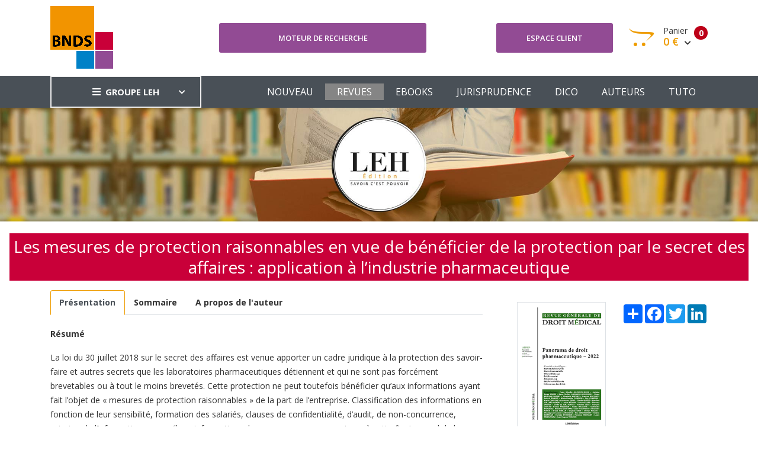

--- FILE ---
content_type: text/html; charset=UTF-8
request_url: https://www.bnds.fr/edition-numerique/revue/rgdm/rgdm-2022/les-mesures-de-protection-raisonnables-en-vue-de-beneficier-de-la-protection-par-le-secret-des-affaires-application-a-lindustrie-pharmaceutique-11677.html
body_size: 6825
content:
<!DOCTYPE html>
<html lang="fr">
<head>
    <!-- Google tag (gtag.js) -->
    <script async src="https://www.googletagmanager.com/gtag/js?id=G-B0KLB5JHT7"></script>
    <script>
        window.dataLayer = window.dataLayer || [];
        function gtag(){dataLayer.push(arguments);}
        gtag('js', new Date());

        gtag('config', 'G-B0KLB5JHT7');
    </script>
    <meta charset="utf-8"/>
    <meta http-equiv="X-UA-Compatible" content="IE=edge">
    <meta name="viewport" content="width=device-width, initial-scale=1">
    <meta name="csrf-token" content="JyXzm87s7Pt5i46fw6bCHD6YmvIswzUgDurOKYV1">
    <link rel="stylesheet" type="text/css" media="screen" href="https://www.bnds.fr/front/css/plugins.css"/>
    <link rel="stylesheet" type="text/css" media="screen" href="https://www.bnds.fr/front/css/main.css"/>
    <link rel="stylesheet" type="text/css" media="screen" href="https://www.bnds.fr/front/css/main_bnds.css"/>
    <link rel="shortcut icon" type="image/x-icon" href="https://www.bnds.fr/front/image/favicon.ico">
        <link rel="canonical" href="https://www.bnds.fr/edition-numerique/revue/rgdm/rgdm-2022/les-mesures-de-protection-raisonnables-en-vue-de-beneficier-de-la-protection-par-le-secret-des-affaires-application-a-lindustrie-pharmaceutique-11677.html"/>
<meta name="robots" content="all">
    <meta property="og:url" content="https://www.bnds.fr/edition-numerique/revue/rgdm/rgdm-2022/les-mesures-de-protection-raisonnables-en-vue-de-beneficier-de-la-protection-par-le-secret-des-affaires-application-a-lindustrie-pharmaceutique-11677.html" />
<meta property="og:image" content="https://www.leh.fr/front/image/logo_leh_foot.png" />

        <script type="application/ld+json">{"@context":"https:\/\/schema.org","@type":"Organization","url":"https:\/\/www.bnds.fr\/edition-numerique\/revue\/rgdm\/rgdm-2022\/les-mesures-de-protection-raisonnables-en-vue-de-beneficier-de-la-protection-par-le-secret-des-affaires-application-a-lindustrie-pharmaceutique-11677.html","logo":"https:\/\/www.bnds.fr\/front\/image\/logo_bnds.gif"}</script>
        <style >[wire\:loading], [wire\:loading\.delay], [wire\:loading\.inline-block], [wire\:loading\.inline], [wire\:loading\.block], [wire\:loading\.flex], [wire\:loading\.table], [wire\:loading\.grid], [wire\:loading\.inline-flex] {display: none;}[wire\:loading\.delay\.shortest], [wire\:loading\.delay\.shorter], [wire\:loading\.delay\.short], [wire\:loading\.delay\.long], [wire\:loading\.delay\.longer], [wire\:loading\.delay\.longest] {display:none;}[wire\:offline] {display: none;}[wire\:dirty]:not(textarea):not(input):not(select) {display: none;}input:-webkit-autofill, select:-webkit-autofill, textarea:-webkit-autofill {animation-duration: 50000s;animation-name: livewireautofill;}@keyframes livewireautofill { from {} }</style>
</head>
<body>
<div class="site-wrapper" id="top">
    <div class="site-header header-2 d-none d-lg-block">
        <div class="header-middle pt--10 pb--10">
            <div class="container">
                <div class="row align-items-center">
                    <div class="col-lg-3">
                        <a href="https://www.bnds.fr/edition-numerique" class="site-brand">
                                                            <img src="https://www.bnds.fr/front/image/logo_bnds.gif" alt="">
                                                    </a>
                    </div>
                    <div class="col-lg-4">
                        <div class="header-search-block">
                            <a href="https://www.bnds.fr/edition-numerique/recherche" class="btn btn--primary w-100">Moteur de
                                recherche</a>
                            
                            
                            
                            
                            
                        </div>
                    </div>
                    <div class="col-lg-5">
                        <div class="main-navigation flex-lg-right">
                            <div class="cart-widget">
                                <div class="login-block">
                                                                            <a href="https://www.bnds.fr/edition-numerique/login" class="btn btn--primary w-100">Espace
                                            client</a>
                                                                    </div>
                                <div wire:id="5AELpdXGEfRIcHonME1c" wire:initial-data="{&quot;fingerprint&quot;:{&quot;id&quot;:&quot;5AELpdXGEfRIcHonME1c&quot;,&quot;name&quot;:&quot;front.basket&quot;,&quot;locale&quot;:&quot;fr&quot;,&quot;path&quot;:&quot;edition-numerique\/revue\/rgdm\/rgdm-2022\/les-mesures-de-protection-raisonnables-en-vue-de-beneficier-de-la-protection-par-le-secret-des-affaires-application-a-lindustrie-pharmaceutique-11677.html&quot;,&quot;method&quot;:&quot;GET&quot;,&quot;v&quot;:&quot;acj&quot;},&quot;effects&quot;:{&quot;listeners&quot;:[&quot;basketUpdated&quot;]},&quot;serverMemo&quot;:{&quot;children&quot;:[],&quot;errors&quot;:[],&quot;htmlHash&quot;:&quot;b1cf27ad&quot;,&quot;data&quot;:{&quot;mode&quot;:&quot;bnds&quot;},&quot;dataMeta&quot;:[],&quot;checksum&quot;:&quot;a4336eff26a81d45c4b99b487a98bb55431c9509c3536e898aec1a4782efa446&quot;}}" class="cart-block">
        <div class="cart-total">
                                            <span class="text-number">
                                                0
                                            </span>
        <span class="text-item">
                                                Panier
                                            </span>
        <span class="price">
                                                0 €
                                                <i class="fas fa-chevron-down"></i>
                                            </span>
    </div>
    <div class="cart-dropdown-block">
        <div class=" single-cart-block ">
                            <div class="cart-product">
                    <div class="content">
                        <span class="h3"><a href="#">Votre panier est vide</a></span>
                    </div>
                </div>
                    </div>
        <div class=" single-cart-block ">
            <div class="btn-block">
                                    <a href="https://www.bnds.fr/edition-numerique/panier.html" class="btn">Votre panier <i
                            class="fas fa-chevron-right"></i></a>
                    <a href="https://www.bnds.fr/edition-numerique/commande" class="btn btn--primary">Commander <i
                            class="fas fa-chevron-right"></i></a>
                                </div>
        </div>
    </div>
</div>

<!-- Livewire Component wire-end:5AELpdXGEfRIcHonME1c -->                            </div>
                        </div>
                    </div>
                </div>
            </div>
        </div>
        <div class="header-bottom bg-dark-gray">
            <div class="container">
                <div class="row align-items-center">
                    <div class="col-lg-3">
                        <nav class="category-nav white-nav">
    <div>
        <a href="javascript:void(0)" class="category-trigger"><i
                class="fa fa-bars"></i>GROUPE LEH</a>
        <ul class="category-menu">
            <li class="cat-item"><a href="https://www.leh.fr/edition">EDITION</a></li>
            <li class="cat-item"><a href="https://www.bnds.fr/edition-numerique">BIBLIOTHEQUE NUMÉRIQUE
                    DE DROIT DE LA
                    SANTÉ</a></li>
            <li class="cat-item"><a href="https://www.hopitalex.com/donnees-juridiques">BASE DE DONNÉES JURIDIQUE HOSPITALIÈRE</a></li>
            <li class="cat-item"><a href="https://formation.leh.fr/">FORMATION</a></li>
            <li class="cat-item"><a href="https://www.leh.fr/conseil">CONSEIL ÉTABLISSEMENTS
                    HOSPITALIERS</a></li>
            <li class="cat-item"><a href="https://www.leh.fr/evenement">EVÈNEMENTS & CONFÉRENCES</a></li>
        </ul>
    </div>
</nav>
                    </div>
                    <div class="col-lg-9">
                        <div class="main-navigation flex-lg-right">
                            <ul class="main-menu menu-right main-menu--white li-last-0">
                                <li class="menu-item ">
                                    <a href="https://www.bnds.fr/edition-numerique">NOUVEAU</a>
                                </li>
                                <li class="menu-item active">
                                    <a href="https://www.bnds.fr/edition-numerique/revue">REVUES</a>
                                </li>
                                <li class="menu-item ">
                                    <a href="https://www.bnds.fr/edition-numerique/collection">EBOOKS</a>
                                </li>
                                <li class="menu-item ">
                                    <a href="https://www.bnds.fr/edition-numerique/jurisprudence">JURISPRUDENCE</a>
                                </li>
                                <li class="menu-item ">
                                    <a href="https://www.bnds.fr/edition-numerique/dictionnaire">DICO</a>
                                </li>
                                <li class="menu-item ">
                                    <a href="https://www.bnds.fr/edition-numerique/auteur">AUTEURS</a>
                                </li>
                                <li class="menu-item">
                                    <a href="https://www.bnds.fr/edition-numerique/aide.html">TUTO</a>
                                </li>
                            </ul>
                        </div>
                    </div>
                </div>
            </div>
        </div>
    </div>
    <div class="site-mobile-menu">
        <header class="mobile-header d-block d-lg-none pt--10 pb-md--10">
            <div class="container">
                <div class="row align-items-sm-end align-items-center">
                    <div class="col-md-4 col-7">
                        <a href="https://www.bnds.fr/edition-numerique" class="site-brand">
                                                            <img src="https://www.bnds.fr/front/image/logo_bnds_small.gif" alt="">
                                                    </a>
                    </div>
                    <div class="col-md-3 col-5  order-md-3 text-right">
                        <div class="mobile-header-btns header-top-widget">
                            <ul class="header-links">
                                <li class="sin-link">
                                    <a href="https://www.bnds.fr/edition-numerique/login" class="cart-link link-icon"><i
                                            class="ion-person"></i></a>
                                </li>
                                <li class="sin-link">
                                    <a href="https://www.bnds.fr/edition-numerique/commande" class="cart-link link-icon"><i
                                            class="ion-bag"></i></a>
                                </li>
                                <li class="sin-link">
                                    <a href="javascript:" class="link-icon hamburgur-icon off-canvas-btn"><i
                                            class="ion-navicon"></i></a>
                                </li>
                            </ul>
                        </div>
                    </div>
                </div>
            </div>
        </header>
        <!--Off Canvas Navigation Start-->
        <aside class="off-canvas-wrapper">
            <div class="btn-close-off-canvas">
                <i class="ion-android-close"></i>
            </div>
            <div class="off-canvas-inner">
                <!-- search box start -->
                <div class="search-box offcanvas">
                    <a href="https://www.bnds.fr/edition-numerique/recherche" class="btn btn--primary w-100">Moteur de
                        recherche</a>
                </div>
                <!-- search box end -->
                <!-- mobile menu start -->
                <div class="mobile-navigation">
                    <!-- mobile menu navigation start -->
                    <nav class="off-canvas-nav">
                        <ul class="mobile-menu main-mobile-menu">
                            <li class="menu-item ">
                                <a href="https://www.bnds.fr/edition-numerique">NOUVEAU</a>
                            </li>
                            <li class="menu-item active">
                                <a href="https://www.bnds.fr/edition-numerique/revue">REVUES</a>
                            </li>
                            <li class="menu-item ">
                                <a href="https://www.bnds.fr/edition-numerique/collection">EBOOKS</a>
                            </li>
                            <li class="menu-item ">
                                <a href="https://www.bnds.fr/edition-numerique/jurisprudence">JURISPRUDENCE</a>
                            </li>
                            <li class="menu-item ">
                                <a href="https://www.bnds.fr/edition-numerique/dictionnaire">DICO</a>
                            </li>
                            <li class="menu-item ">
                                <a href="https://www.bnds.fr/edition-numerique/auteur">AUTEURS</a>
                            </li>
                            <li class="menu-item">
                                <a href="https://www.bnds.fr/edition-numerique/aide.html">TUTO</a>
                            </li>
                        </ul>
                    </nav>
                    <!-- mobile menu navigation end -->
                </div>
                <!-- mobile menu end -->
                <nav class="off-canvas-nav">
    <ul class="mobile-menu menu-block-2">
        <li class="menu-item-has-children">
            <a href="#">GROUPE LEH <i class="fas fa-angle-down"></i></a>
            <ul class="sub-menu">
                <li><a href="https://www.leh.fr/edition">Edition</a></li>
                <li><a href="https://www.bnds.fr/edition-numerique">Bibliothèque numérique de droit de la santé</a></li>
                <li><a href="https://www.hopitalex.com/donnees-juridiques">Base de données juridique Hospitalière</a></li>
                <li><a href="https://www.leh.fr/formation">Formation</a></li>
                <li><a href="https://www.leh.fr/conseil">Conseil Etablissements Hospitaliers</a></li>
                <li><a href="https://www.leh.fr/evenement">Evènement & Conférences</a></li>
            </ul>
        </li>
    </ul>
</nav>
            </div>
        </aside>
    </div>
    <div class="sticky-init fixed-header common-sticky">
        <div class="container d-none d-lg-block">
            <div class="row align-items-center">
                <div class="col-lg-4">
                    <a href="https://www.bnds.fr/edition-numerique" class="site-brand">
                                                    <img src="https://www.bnds.fr/front/image/logo_bnds_small.gif" alt="">
                                            </a>
                </div>
                <div class="col-lg-8">
                    <div class="main-navigation flex-lg-right">
                        <ul class="main-menu menu-right">
                            <li class="menu-item ">
                                <a href="https://www.bnds.fr/edition-numerique">NOUVEAU</a>
                            </li>
                            <li class="menu-item active">
                                <a href="https://www.bnds.fr/edition-numerique/revue">REVUES</a>
                            </li>
                            <li class="menu-item ">
                                <a href="https://www.bnds.fr/edition-numerique/collection">EBOOKS</a>
                            </li>
                            <li class="menu-item ">
                                <a href="https://www.bnds.fr/edition-numerique/jurisprudence">JURISPRUDENCE</a>
                            </li>
                            <li class="menu-item ">
                                <a href="https://www.bnds.fr/edition-numerique/dictionnaire">DICO</a>
                            </li>
                            <li class="menu-item ">
                                <a href="https://www.bnds.fr/edition-numerique/auteur">AUTEURS</a>
                            </li>
                            <li class="menu-item">
                                <a href="https://www.bnds.fr/edition-numerique/aide.html">TUTO</a>
                            </li>
                        </ul>
                    </div>
                </div>
            </div>
        </div>
    </div>
    <!--=================================
    frise Area
    ===================================== -->
    <div class="text-center">
        <img src="https://www.bnds.fr/front/image/bandeau_edition.jpg" alt="">
    </div>
    <!--=================================
    content
    ===================================== -->
        <section class="section-margin mt--20">
        <h1>Les mesures de protection raisonnables en vue de bénéficier de la protection par le secret des affaires : application à l’industrie pharmaceutique</h1>
        <div class="container">
            <div class="row">
                <div class="col-lg-8">
                    <nav>
                        <div class="nav nav-tabs" id="nav-tab" role="tablist">
                                                            <a class="nav-item nav-link active" id="nav-presentation-tab"
                                   data-toggle="tab"
                                   href="#nav-presentation"
                                   role="tab"
                                   aria-controls="nav-presentation"><strong>Présentation</strong></a>
                                                                                        <a class="nav-item nav-link "
                                   id="nav-sommaire-tab"
                                   data-toggle="tab"
                                   href="#nav-sommaire"
                                   role="tab" aria-controls="nav-sommaire"><strong>Sommaire</strong></a>
                                                                                        <a class="nav-item nav-link" id="nav-auteur-tab" data-toggle="tab"
                                   href="#nav-auteur"
                                   role="tab" aria-controls="nav-auteur"><strong>A propos de l'auteur</strong></a>
                                                    </div>
                    </nav>
                    <div class="tab-content" id="nav-tabContent">
                                                    <div class="tab-pane fade show active" id="nav-presentation"
                                 role="tabpanel"
                                 aria-labelledby="nav-presentation-tab">
                                <div class="mt--20">
                                    <p><strong>Résumé</strong></p><p>La loi du 30 juillet 2018 sur le secret des affaires est venue apporter un cadre juridique à la protection des savoir-faire et autres secrets que les laboratoires pharmaceutiques détiennent et qui ne sont pas forcément brevetables ou à tout le moins brevetés. Cette protection ne peut toutefois bénéficier qu’aux informations ayant fait l’objet de « mesures de protection raisonnables » de la part de l’entreprise. Classification des informations en fonction de leur sensibilité, formation des salariés, clauses de confidentialité, d’audit, de non-concurrence, scission de l’information, verrouillage informatique, les mesures ne manquent pas à cette fin. Le graal de la protection ainsi obtenu, l’entreprise pourra alors, en demande, utilement lutter contre celui qui aurait détourné ses secrets (mesures d’interdiction, dédommagement), ou encore, en défense, invoquer ce droit afin que soient mises en place des mesures protectrices (séquestre, cercle de confidentialité).</p><p><strong>Mots-clés</strong></p><p>Secret des affaires – Contrats – Confidentialité – Audit – Formation – Politique informatique – Mesures informatiques – Scission de l’information – Codes d’accès – Cryptage</p><p><strong>Abstract</strong></p><p>The law of 30 July 2018 on trade secrets provided a legal framework for the protection of know-how and other secrets held by pharmaceutical companies that are not necessarily patentable or at least patented. However, this protection can only benefit information that has been the subject of “reasonable protection measures” by the company. Classification of information according to its sensitivity, training of employees, confidentiality, audit, non-competition clauses, division of information, computer lockin,measures are not lacking for this purpose. The grail of the protection thus obtained, the company will then be able, in demand, usefully to fight against those who have diverted its secrets (prohibition measures, compensation), or, in defense, to invoke this right so that protective measures are put in place (sequestration, confidentiality circle).</p><p><strong>Keywords</strong></p><p>Trade secrets – Contracts – Confidentiality – Audit – Training – IT policy – IT measures – Information splitting – Access codes – Encryption</p>
                                </div>
                            </div>
                                                                            <div class="tab-pane fade " id="nav-sommaire"
                                 role="tabpanel"
                                 aria-labelledby="nav-sommaire-tab">
                                <div class="row mt--20 mb--20">
                                    <div class="col-lg-12">
                                                                                    <table class="table table-bordered table-striped">
                                                <tbody>
                                                <tr>
                                                    <td>
                                                        <p><strong>I. LES MESURES DE MOBILISATION POSITIVE</strong></p><p>A. Les prérequis indispensables</p><p><em>1. La cartographie des informations confidentielles</em></p><p><em>2. La preuve de la création des secrets des affaires</em></p><p><em>3. Le référent en matière de secret des affaires</em></p><p>B. La formation et la mobilisation des salariés</p><p><em>1. La formation et l’information des salariés</em></p><p><em>2. La récompense des salariés</em></p><p><strong>II. LES MESURES CONTRAIGNANTES</strong></p><p>A. Les contraintes juridiques et stratégiques</p><p><em>1. La voie contractuelle</em></p><p><em>2. Les choix stratégiques de limitation d’accès à l’information ou de scission de l’information</em></p><p>a. La divulgation à un nombre restreint de destinataires</p><p>b. La scission de l’information</p><p>B. Les mesures techniques</p><p><em>1. La mise en place d’une politique informatique rigoureuse</em></p><p><em>2. La mise en place de moyens techniques</em></p>
                                                    </td>
                                                </tr>
                                                </tbody>
                                            </table>
                                                                                                                    </div>
                                </div>
                            </div>
                                                                            <div class="tab-pane fade" id="nav-auteur" role="tabpanel"
                                 aria-labelledby="nav-auteur-tab">
                                <div class="row mt--20 mb--20">
                                    <div class="col-lg-12">
                                        <table class="table table-bordered table-striped">
                                            <tbody>
                                                                                            <tr>
                                                    <td>
                                                                                                                                                                                    <img src="/storage/library/auteur_1295.jpeg"
                                                                     class="rounded float-left mr--20" width="90">
                                                                                                                                                                        </td>
                                                    <td>
                                                        <a href="https://www.bnds.fr/edition-numerique/auteur/elisabeth-berthet">Berthet Elisabeth</a>
                                                    </td>
                                                </tr>
                                                                                            <tr>
                                                    <td>
                                                                                                            </td>
                                                    <td>
                                                        <a href="https://www.bnds.fr/edition-numerique/auteur/constancedenis">Denis Constance</a>
                                                    </td>
                                                </tr>
                                                                                        </tbody>
                                        </table>
                                    </div>
                                </div>
                            </div>
                                            </div>

                                        <div class="alert alert-secondary" role="alert">
                        <strong>Citer cet ouvrage :</strong>
                        <a
                            href="https://www.bnds.fr/edition-numerique/revue/rgdm/rgdm-2022/les-mesures-de-protection-raisonnables-en-vue-de-beneficier-de-la-protection-par-le-secret-des-affaires-application-a-lindustrie-pharmaceutique-11677.html">

                            Berthet Elisabeth, Denis Constance,  <i>Les mesures de protection raisonnables en vue de bénéficier de la protection par le secret des affaires : application à l’industrie pharmaceutique</i> ,PDP,  n°10, 2023,  p.101-120
                        </a>
                    </div>
                    <div class="alert alert-secondary text-center">
                        <strong>Exporter vers RIS</strong><br>
                        Télécharge un fichier pour utilisation dans EasyBib, Mendeley, Zotero, etc. <br><br>
                        <a href="https://www.bnds.fr/edition-numerique/get-ris/11677" class="btn btn-success">EXPORTER
                            vers RIS</a>
                    </div>
                </div>
                <div class="col-lg-4">
                    <div class="float-right mt-4">
                        <!-- AddToAny BEGIN -->
                        <div class="a2a_kit a2a_kit_size_32 a2a_default_style">
                            <a class="a2a_dd" href="https://www.addtoany.com/share"></a>
                            <a class="a2a_button_facebook"></a>
                            <a class="a2a_button_twitter"></a>
                            <a class="a2a_button_linkedin"></a>
                        </div>
                        <script type="text/javascript" src="//static.addtoany.com/menu/page.js"></script>
                        <!-- AddToAny END -->
                    </div>
                    <div class="text-center mt--20">
                        <img src="https://www.bnds.fr/storage/library/book/hd/9782848749716_00010.png" width="150px"
                             class="order-1 img-fluid border">
                    </div>
                                            <table class="table table-bordered mt--20">
                            <thead class="thead-dark">
                            <tr>
                                                                    <th>AJOUTER AU PANIER</th>
                                                            </tr>
                            </thead>
                            <tbody>
                            <tr>
                                <td class="text-center">
                                                                                                                        <div wire:id="zpYnvZc6KV4pD7Dfa9gI" wire:initial-data="{&quot;fingerprint&quot;:{&quot;id&quot;:&quot;zpYnvZc6KV4pD7Dfa9gI&quot;,&quot;name&quot;:&quot;front.add-basket-button&quot;,&quot;locale&quot;:&quot;fr&quot;,&quot;path&quot;:&quot;edition-numerique\/revue\/rgdm\/rgdm-2022\/les-mesures-de-protection-raisonnables-en-vue-de-beneficier-de-la-protection-par-le-secret-des-affaires-application-a-lindustrie-pharmaceutique-11677.html&quot;,&quot;method&quot;:&quot;GET&quot;,&quot;v&quot;:&quot;acj&quot;},&quot;effects&quot;:{&quot;listeners&quot;:[]},&quot;serverMemo&quot;:{&quot;children&quot;:[],&quot;errors&quot;:[],&quot;htmlHash&quot;:&quot;0f080354&quot;,&quot;data&quot;:{&quot;id_product&quot;:11677,&quot;price&quot;:15,&quot;quantity&quot;:1,&quot;name&quot;:&quot;Les mesures de protection raisonnables en vue de b\u00e9n\u00e9ficier de la protection par le secret des affaires : application \u00e0 l\u2019industrie pharmaceutique&quot;,&quot;img&quot;:&quot;https:\/\/www.bnds.fr\/storage\/library\/book\/hd\/9782848749716_00010.png&quot;,&quot;url&quot;:&quot;https:\/\/www.bnds.fr\/edition-numerique\/revue\/rgdm\/rgdm-2022\/les-mesures-de-protection-raisonnables-en-vue-de-beneficier-de-la-protection-par-le-secret-des-affaires-application-a-lindustrie-pharmaceutique-11677.html&quot;,&quot;label&quot;:&quot; Version num\u00e9rique&quot;,&quot;origine&quot;:3,&quot;type&quot;:2,&quot;mode&quot;:&quot;bnds&quot;,&quot;bnds&quot;:null,&quot;produit_edition&quot;:null},&quot;dataMeta&quot;:[],&quot;checksum&quot;:&quot;2e33b02f1d87240bd73c27d8fdee71af8241b4ce091a0736b445f92479732593&quot;}}">
                <button class="btn btn-block btn--primary" wire:click="addBasket">
                <div
                    style="font-weight: bold; font-size: 1.5em; margin-right: 5px">15 €
                </div>
                <div>                         Version numérique
                    </div>
            </button>
                </div>


<!-- Livewire Component wire-end:zpYnvZc6KV4pD7Dfa9gI -->                                                                                                                
                                                                    </td>
                            </tr>
                            </tbody>
                        </table>
                                        <table class="table table-bordered table-striped">
                        <thead class="thead-dark">
                        <tr>
                            <th colspan="2">FICHE TECHNIQUE</th>
                        </tr>
                        </thead>
                        <tbody>
                                                    <tr>
                                <td>Parution numérique</td>
                                <td>24/02/2023</td>
                            </tr>
                                                                        <tr>
                            <td colspan="2">Collection : G comme… Gongda (à propos du secret des affaires)</td>
                        </tr>
                                                    <tr>
                                <td>ISBN</td>
                                <td>978-2-84874-971-6</td>
                            </tr>
                                                                        <tr>
                            <td>Format</td>
                            <td>x mm</td>
                        </tr>
                        <tr>
                            <td>Nbre de page</td>
                            <td>20 pages</td>
                        </tr>
                        </tbody>
                    </table>
                </div>
            </div>
        </div>
    </section>
</div>
<!--=================================
Footer Area
===================================== -->
<footer class="site-footer hidden-print">
    <div class="footer-bottom">
        <div class="container">
            <div class="row" style="color: white">
                <div class="col-sm-12">
                    <div class="row">
                        <div class="col-lg-3 col-md-3 col-sm-4 col-xs-12">
                            <a href="/le-groupe">
                                <img src="https://www.bnds.fr/front/image/logo_leh_foot.png"
                                     alt="Groupe LEH">
                            </a>
                            <p><i>Un groupe d’experts<br>au service
                                    des<br>professionnels de santé</i></p>
                        </div>
                        <div class="col-lg-3 col-md-3 col-sm-4 col-xs-12">
                            <span class="h4">Nos activités</span>
                            <ul>
                                <li><a href="https://www.leh.fr/edition">Édition</a></li>
                                <li><a href="https://formation.leh.fr/">Formation</a></li>
                                <li><a href="https://www.bnds.fr/edition-numerique">Édition numérique</a></li>
                                <li><a href="https://www.leh.fr/conseil">Conseil</a></li>
                                <li><a href="https://www.leh.fr/evenement">Événement</a></li>
                            </ul>
                        </div>
                        <div class="col-lg-2 col-md-3 col-sm-4 col-xs-12">
                            <span class="h4">Le Groupe LEH</span>
                            <ul>
                                <li><a href="/le-groupe">Qui sommes-nous ?</a></li>
                                <li>
                                    <a href="https://twitter.com/GroupeLEH">Suivez-nous<span
                                            class="fa fa-twitter-square" aria-hidden="true"></span></a><a
                                        href="https://www.facebook.com/GroupeLEH/"><span class="fa fa-facebook-square"
                                                                                         aria-hidden="true"></span></a>
                                </li>
                                <li><a href="https://www.bnds.fr/edition-numerique/contact">CONTACT</a></li>
                            </ul>
                        </div>
                        <div class="col-lg-2 col-md-3 col-sm-4 col-xs-12">
                            <span class="h4">Légal</span>
                            <ul>
                                <!--<li><a href="#">Aide</a></li>-->
                                <li><a href="https://www.leh.fr/edition/mentions-legales">Mentions légales</a></li>
                                <li><a href="https://www.leh.fr/edition/cgv-cgu">CGV Édition</a></li>
                                <li><a href="https://www.leh.fr/formation/cgv-cgu">CGV Formation</a></li>
                            </ul>
                        </div>
                        <div class="col-lg-2 col-md-3 col-sm-4 col-xs-12">
                            <span class="h4">Ressources</span>
                            <ul>
                                <li><a href="https://www.bnds.fr">BNDS</a></li>
                                <li><a href="https://www.bnds.fr/edition-numerique/abonnement">Abonnement & licence BNDS</a></li>
                                <li><a href="https://www.hopitalex.com">Hopitalex</a></li>
                            </ul>
                        </div>
                    </div>
                </div>
            </div>
            <div class="mt-3">
                <div class="text-center">
                    <img src="https://www.bnds.fr/assets/media/logos/na.png" alt="Nouvelle Aquitaine" class="img-fluid mb-2" style="max-width: 200px">
                    <p style="color: white">Avec le soutien de la Région Nouvelle-Aquitaine</p>
                </div>
            </div>
            <p class="copyright-text">Copyright © 2025 <a href="https://lantoki.fr/realisation/13" class="author">Lantoki SaaS</a></p>

        </div>
    </div>
</footer>
<script src="https://www.bnds.fr/front/js/popper.min.js"></script>
<script src="https://www.bnds.fr/front/js/plugins.js"></script>
<script src="https://www.bnds.fr/front/js/custom.js"></script>
<script src="/livewire/livewire.js?id=90730a3b0e7144480175" data-turbo-eval="false" data-turbolinks-eval="false" ></script><script data-turbo-eval="false" data-turbolinks-eval="false" >window.livewire = new Livewire();window.Livewire = window.livewire;window.livewire_app_url = '';window.livewire_token = 'JyXzm87s7Pt5i46fw6bCHD6YmvIswzUgDurOKYV1';window.deferLoadingAlpine = function (callback) {window.addEventListener('livewire:load', function () {callback();});};let started = false;window.addEventListener('alpine:initializing', function () {if (! started) {window.livewire.start();started = true;}});document.addEventListener("DOMContentLoaded", function () {if (! started) {window.livewire.start();started = true;}});</script>
</body>
</html>


--- FILE ---
content_type: text/css
request_url: https://www.bnds.fr/front/css/main_bnds.css
body_size: 24431
content:
h1{
    margin: 1rem;
    padding: 0;
    line-height: 1.25;
    background-color: #c90039;
    font-size: 2em;
    padding: 5px;
    color: white;
    text-align: center;
}

ul.liste-bnds li {
    list-style: square inside url('../../front/image/bullet.gif');
    margin: 0 0 8px 10px;
}

.page-link {
    position: relative;
    display: block;
    padding: .5rem .75rem;
    margin-left: -1px;
    line-height: 1.25;
    color: #282828;
    background-color: #fff;
    border: 1px solid #dee2e6;
}

.page-item.active .page-link {
    z-index: 1;
    color: #fff;
    background-color: #c90039;
    border-color: #c90039;
}

.nav-tabs .nav-item.show .nav-link, .nav-tabs .nav-link.active {
    color: #495057;
    background-color: #fff;
    border-color: #ee9c00 #ee9c00 #fff;
}

ul.main-mobile-menu li.menu-item.active {
   color: #ee9c00;
}
.sticky-init li.menu-item.active {
    background-color: white !important;
}
.sticky-init li.menu-item.active a {
    color: #ee9c00;
}

/*>>>>>>>> Color <<<<<<<<<*/
.text-primary {
  color: #ee9c00 !important; }
  .text-primary:hover {
    color: #e99c0e !important; }

.text-white {
  color: #fff; }

.text-black {
  color: #292929; }

.text-black-2 {
  color: #1a1f2b; }

.bg-primary {
  background: #ee9c00 !important; }

.bg-gray {
  background: #f6f6f6; }

.bg-white {
  background: #f6f6f6; }

.bg-yellow {
  background: #ee9c00; }

.bg-red {
  background: #c60040; }

.bg-green {
  background: #A0D468; }

.bg-beige {
  background: #f5f5dc; }

.bg-ghost-white {
  background: #f5f4fa; }

.bg-shade-whisper {
  background: #EDEDED; }

.bg-pink {
  background: #954691; }

.bg-yellow-2 {
  background: #FFFF01; }

.bg-dark-gray {
  background: #495057; }

.text-red {
  color: #c60040; }

.bg-overlay--white {
  position: relative; }
  .bg-overlay--white:before {
    background: #fff;
    content: "";
    top: 0;
    left: 0;
    height: 100%;
    width: 100%;
    position: absolute;
    opacity: .2; }

.bg-overlay--dark {
  position: relative; }
  .bg-overlay--dark:before {
    background: #000;
    content: "";
    top: 0;
    left: 0;
    height: 100%;
    width: 100%;
    position: absolute;
    opacity: .4; }

/*>>>>>>>> Modal <<<<<<<<<*/
.modal.modal-quick-view {
  display: block;
  opacity: 0;
  visibility: hidden;
  z-index: -9999; }
  .modal.modal-quick-view .modal-dialog {
    max-width: 100%;
    margin: 20% auto; }
    @media (min-width: 768px) {
      .modal.modal-quick-view .modal-dialog {
        max-width: 700px;
        overflow-x: scroll; } }
    @media (min-width: 992px) {
      .modal.modal-quick-view .modal-dialog {
        max-width: 900px;
        overflow: unset;
        margin: 10% auto; } }
    @media (min-width: 1200px) {
      .modal.modal-quick-view .modal-dialog {
        max-width: 1100px;
        overflow: unset; } }
  .modal.modal-quick-view.show {
    opacity: 1;
    visibility: visible;
    z-index: 9999; }
  .modal.modal-quick-view .modal-close-btn {
    position: absolute;
    right: 0;
    top: 0;
    margin-right: 10px;
    top: 5px;
    float: none; }
  .modal.modal-quick-view .modal-footer {
    display: -webkit-box;
    display: -ms-flexbox;
    display: flex;
    -webkit-box-pack: start;
    -ms-flex-pack: start;
    justify-content: flex-start;
    padding-left: 30px; }
    @media (min-width: 992px) {
      .modal.modal-quick-view .modal-footer {
        padding-left: 60px; } }
    .modal.modal-quick-view .modal-footer .widget-social-share {
      display: -webkit-box;
      display: -ms-flexbox;
      display: flex;
      -webkit-box-align: center;
      -ms-flex-align: center;
      align-items: center; }
      .modal.modal-quick-view .modal-footer .widget-social-share .widget-label {
        margin-right: 20px; }

.product-details-modal {
  padding-top: 50px;
  padding: 30px; }
  @media (min-width: 992px) {
    .product-details-modal {
      padding: 60px; } }
  .product-details-modal .product-details-slider .single-slide img {
    width: 100%; }

.modal-social-share .single-icon {
  color: #333;
  margin-right: 10px; }
  .modal-social-share .single-icon:hover {
    color: #ee9c00 !important; }

/*>>>>>>>> Buttons <<<<<<<<<*/
.btn {
  border-radius: 0;
  display: -webkit-inline-box;
  display: -ms-inline-flexbox;
  display: inline-flex;
  -webkit-box-pack: center;
  -ms-flex-pack: center;
  justify-content: center;
  -webkit-box-align: center;
  -ms-flex-align: center;
  align-items: center;
  min-height: 50px;
  font-size: 13px;
  font-weight: 600;
  padding: 0 50px;
  border-radius: 3px;
  text-transform: uppercase;
  line-height: 1; }
  .btn-outlined {
    background: transparent;
    border: 2px solid #ececec;
    color: #333; }
    .btn-outlined:hover {
      border: 2px solid #ee9c00;
      background: #ee9c00;
      color: #fff; }
    .btn-outlined--primary {
      background: transparent;
      border: 2px solid #ee9c00 !important;
      color: #ee9c00; }
      .btn-outlined--primary:hover {
        background: #ee9c00;
        border-color: #ee9c00 !important;
        color: #fff !important; }
    .btn-outlined--white {
      background: transparent;
      border: 2px solid #fff;
      color: #fff; }
      .btn-outlined--white:hover {
        background: #ee9c00;
        border-color: #ee9c00;
        color: #fff; }
    .btn-outlined--black {
      background: transparent;
      border: 2px solid #333;
      color: #333; }
      .btn-outlined--black:hover {
        background: #ee9c00;
        border-color: #ee9c00;
        color: #fff; }
    .btn-outlined--red-faded {
      background: transparent;
      border: 2px solid #f5857a;
      color: #ec776d !important; }
      .btn-outlined--red-faded:hover {
        background: #f5857a;
        border-color: #f5857a;
        color: #fff !important; }
    .btn-outlined--pink {
      background: transparent;
      border: 2px solid #e61374;
      color: #e61374 !important; }
      .btn-outlined--pink:hover {
        background: #e61374;
        border-color: #e61374;
        color: #fff !important; }
  .btn-rounded {
    border-radius: 500px; }
  .btn-mid {
    height: 40px;
    width: 195px; }
  .btn--primary {
    background: #924b94;
    color: #fff !important; }
    .btn--primary:hover {
      background: #333;
      color: #fff; }
  .btn--yellow {
    background: #eccd00;
    color: #282828 !important; }
    .btn--yellow:hover {
      background: #fff;
      color: #282828; }
  .btn-yellow-primary {
    background: #eccd00;
    color: #282828 !important; }
    .btn-yellow-primary:hover {
      background: #ee9c00;
      color: #fff; }

.btn-black {
  height: 50px;
  padding: 0 30px;
  display: -webkit-inline-box;
  display: -ms-inline-flexbox;
  display: inline-flex;
  -webkit-box-align: center;
  -ms-flex-align: center;
  align-items: center;
  color: #fff;
  background: #333;
  font-size: 13px;
  font-weight: 500;
  font-family: Rubik, Arial, Helvetica, sans-serif;
  -webkit-box-shadow: none;
  box-shadow: none;
  border-radius: 3px;
  border: none;
  outline: none;
  text-shadow: none;
  text-transform: uppercase;
  -webkit-transition: all .3s ease;
  -o-transition: all .3s ease;
  transition: all .3s ease;
  vertical-align: middle;
  white-space: nowrap;
  -webkit-border-radius: 3px;
  -moz-border-radius: 3px; }
  .btn-black:hover {
    background: #ee9c00;
    color: #fff; }

/*>>>>>>>> Images <<<<<<<<<*/
.bg-image {
  background-size: cover;
  background-position: center;
  background-repeat: no-repeat;
  z-index: 1; }

.border-bottom {
  border-bottom: 1px solid #ebebeb; }

.overflow-image {
  overflow: hidden;
  width: 100%;
  display: block; }
  .overflow-image img {
    -webkit-transform: scale(1);
    -ms-transform: scale(1);
    transform: scale(1);
    -webkit-transition: .4s;
    -o-transition: .4s;
    transition: .4s;
    width: 100%; }
  .overflow-image:hover img {
    -webkit-transform: scale(1.1);
    -ms-transform: scale(1.1);
    transform: scale(1.1); }

/*>>>>>>>> Typography <<<<<<<<<*/
.font-weight-bold {
  font-weight: 700; }

.font-weight-mid {
  font-weight: 500; }

.font-weight-normal {
  font-weight: 400; }

.font-weight-light {
  font-weight: 300; }

.section-title {
  text-align: center;
  margin-top: -8px;
  margin-bottom: 30px; }
  @media (min-width: 768px) {
    .section-title {
      margin-bottom: 40px; } }
  .section-title h2 {
    position: relative;
    text-transform: uppercase;
    margin: 0;
    display: inline-block;
    vertical-align: top;
    line-height: 30px;
    color: #222222;
    font-weight: 600;
    font-size: 18px; }
    @media (min-width: 992px) {
      .section-title h2 {
        font-size: 25px;
        padding-bottom: 31px; } }
  .section-title--bordered {
    position: relative;
    border-bottom: 1px solid #e5e5e5; }
    .section-title--bordered h2 {
      position: relative;
      padding-bottom: 10px; }
      .section-title--bordered h2:after {
        position: absolute;
        content: "";
        left: 0;
        bottom: -1px;
        width: 100%;
        height: 2px;
        background: #ee9c00; }

.promo-section-heading {
  background: #ee9c00;
  border-radius: 3px;
  padding: 9px;
  margin-bottom: 56px;
  text-align: center; }
  .promo-section-heading h2 {
    font-size: 22px;
    color: #fff;
    line-height: 30px;
    text-transform: none;
    padding: 0;
    font-weight: 400;
    margin-bottom: 0; }
    @media (min-width: 768px) {
      .promo-section-heading h2 {
        font-size: 28px; } }

/*>>>>>>>> Card <<<<<<<<<*/
.rating-block span {
  color: #b6b6b6;
  font-size: 16px; }
  .rating-block span.star_on {
    color: #eccd00; }

/*++ Method Cards ++*/
.method-card {
  text-align: center; }
  .method-card .icon {
    margin-bottom: 25px; }
  .method-card .text {
    padding: 0 15px; }
    @media (min-width: 480px) {
      .method-card .text {
        padding: 0 110px; } }
    @media (min-width: 576px) {
      .method-card .text {
        padding: 0px; } }
    @media (min-width: 992px) {
      .method-card .text {
        padding: 0 40px; } }
    .method-card .text .method-title {
      font-size: 12px;
      font-weight: 700;
      margin-bottom: 22px; }
      @media (min-width: 992px) {
        .method-card .text .method-title {
          margin-bottom: 38px; } }
      .method-card .text .method-title:hover a {
        color: #ee9c00; }
    .method-card .text p {
      letter-spacing: .025em;
      margin-bottom: 16px; }
      .method-card .text p:last-child {
        margin-bottom: 0 !important; }

/*++ Blog Cards ++*/
.blog-card {
  display: -webkit-box;
  display: -ms-flexbox;
  display: flex;
  -webkit-box-orient: vertical;
  -webkit-box-direction: normal;
  -ms-flex-direction: column;
  flex-direction: column; }
  @media (min-width: 576px) {
    .blog-card {
      -webkit-box-orient: horizontal;
      -webkit-box-direction: normal;
      -ms-flex-direction: row;
      flex-direction: row; } }
  .blog-card .image {
    -webkit-box-flex: 50%;
    -ms-flex: 50%;
    flex: 50%;
    padding-right: 10px; }
    .blog-card .image img {
      width: 100%; }
  .blog-card .content {
    -webkit-box-flex: 50%;
    -ms-flex: 50%;
    flex: 50%;
    text-align: left;
    border-top: 0;
    border: 2px solid #eeeeee;
    padding: 15px 10px;
    border-radius: 3px;
    position: relative;
    margin-top: 10px; }
    @media (min-width: 576px) {
      .blog-card .content {
        margin-top: 0; } }
    .blog-card .content::before {
      content: "";
      border-top: 14px solid transparent;
      border-bottom: 14px solid transparent;
      border-left: 16px solid transparent;
      border-right: 16px solid #fff;
      position: absolute;
      z-index: 1;
      top: 0;
      left: 50%;
      -webkit-transform: translate(-50%, -100%) rotate(90deg);
      -ms-transform: translate(-50%, -100%) rotate(90deg);
      transform: translate(-50%, -100%) rotate(90deg); }
      @media (min-width: 576px) {
        .blog-card .content::before {
          -webkit-transform: none;
          -ms-transform: none;
          transform: none;
          top: 26px;
          left: -32px; } }
    .blog-card .content::after {
      content: "";
      border-top: 16px solid transparent;
      border-bottom: 16px solid transparent;
      border-left: 18px solid transparent;
      border-right: 18px solid #eeeeee;
      position: absolute;
      top: -2px;
      left: 50%;
      -webkit-transform: translate(-50%, -100%) rotate(90deg);
      -ms-transform: translate(-50%, -100%) rotate(90deg);
      transform: translate(-50%, -100%) rotate(90deg); }
      @media (min-width: 576px) {
        .blog-card .content::after {
          -webkit-transform: none;
          -ms-transform: none;
          transform: none;
          top: 24px;
          left: -36px; } }
    .blog-card .content .content-header {
      display: -webkit-box;
      display: -ms-flexbox;
      display: flex;
      margin-bottom: 22px;
      -webkit-box-align: center;
      -ms-flex-align: center;
      align-items: center; }
    .blog-card .content .title {
      display: block;
      font-size: 18px;
      text-transform: capitalize;
      line-height: 24px;
      position: relative;
      margin-top: 0;
      margin-bottom: 0;
      padding-left: 10px;
      color: #282828;
      font-weight: 400; }
      .blog-card .content .title:hover a {
        color: #ee9c00; }
    .blog-card .content .meta-para {
      display: inline-block;
      text-transform: none;
      margin: 0;
      font-size: 13px;
      position: relative;
      margin-bottom: 21px; }
      .blog-card .content .meta-para i {
        margin-right: 3px; }
  .blog-card .date-badge {
    text-align: center;
    min-width: 40px;
    border-radius: 3px;
    display: block; }
    .blog-card .date-badge .date {
      display: block;
      font-size: 18px;
      font-weight: 700;
      color: #ee9c00;
      line-height: 27px;
      background: #e9e9e9; }
    .blog-card .date-badge .month {
      background: #ee9c00;
      display: block;
      text-transform: uppercase;
      color: #fff;
      font-size: 12px;
      line-height: 18px; }
  .blog-card .card-link {
    font-size: 14px;
    display: block;
    text-transform: capitalize;
    margin-top: 13px;
    color: #333; }
    .blog-card .card-link:hover {
      color: #ee9c00; }
    .blog-card .card-link i {
      margin-left: 8px;
      color: #ee9c00; }

.blog-card.card-style-list .card-content .title {
  font-size: 18px;
  color: #333;
  line-height: 1.3;
  font-weight: 600;
  margin-top: 10px; }
  @media (min-width: 768px) {
    .blog-card.card-style-list .card-content .title {
      margin-top: 0px;
      font-size: 21px; } }

.blog-card.card-style-grid {
  display: block; }
  .blog-card.card-style-grid .image {
    padding-right: 0;
    padding-bottom: 20px; }
  .blog-card.card-style-grid .title {
    font-size: 18px;
    font-weight: 600;
    color: #333;
    -o-text-overflow: ellipsis;
    text-overflow: ellipsis;
    white-space: nowrap;
    overflow: hidden;
    display: block; }

.blog-card a:hover {
  color: #ee9c00; }

/*>>>>>>>> Products <<<<<<<<<*/
/*++ Product Cards ++*/
.product-card {
  text-align: center; }
  .product-card .product-header {
    padding: 0 15px; }
  .product-card .author {
    font-size: 14px;
    font-weight: 400;
    padding: 0;
    color: #333;
    text-transform: capitalize;
    display: block;
    margin-bottom: 5px; }
    .product-card .author:hover {
      color: #ee9c00; }
  .product-card h3 a {
    padding: 0;
    display: block;
    text-transform: capitalize;
    overflow: hidden;
    font-size: 16px;
    font-weight: 600;
    margin-bottom: 18px; }
    .product-card h3 a:hover {
      color: #ee9c00; }
  .product-card .price-block {
    text-align: center;
    position: relative;
    margin-top: 24px; }
  .product-card .card-image {
    position: relative; }
  .product-card .hover-contents {
    position: absolute;
    top: 0;
    left: 50%;
    visibility: hidden;
    opacity: 0;
    -webkit-transition: .4s;
    -o-transition: .4s;
    transition: .4s;
    -webkit-transform: translateX(-50%);
    -ms-transform: translateX(-50%);
    transform: translateX(-50%);
    cursor: pointer;
    height: 100%;
    width: 100%; }
    .product-card .hover-contents .hover-btns {
      position: absolute;
      opacity: 0;
      top: 55%;
      left: 50%;
      margin: auto;
      background: #fff;
      z-index: 3;
      border-radius: 3px;
      -webkit-box-shadow: 0 3px 5px 0 rgba(0, 0, 0, 0.15);
      box-shadow: 0 3px 5px 0 rgba(0, 0, 0, 0.15);
      -webkit-transform: translate(-50%, -50%);
      -ms-transform: translate(-50%, -50%);
      transform: translate(-50%, -50%);
      -webkit-transition: all 300ms ease-in-out;
      -o-transition: all 300ms ease-in-out;
      transition: all 300ms ease-in-out;
      display: -webkit-box;
      display: -ms-flexbox;
      display: flex; }
      .product-card .hover-contents .hover-btns .single-btn {
        line-height: 47px;
        padding: 0 15.5px;
        border-right: 1px solid #e5e5e5; }
        .product-card .hover-contents .hover-btns .single-btn:last-child {
          border-right: 0; }
        .product-card .hover-contents .hover-btns .single-btn:hover {
          color: #ee9c00; }
  .product-card:hover .hover-contents {
    visibility: visible;
    opacity: 1; }
    .product-card:hover .hover-contents .hover-btns {
      opacity: 1;
      top: 50%; }
  .product-card.card-style-list {
    display: -webkit-box;
    display: -ms-flexbox;
    display: flex;
    -webkit-box-orient: vertical;
    -webkit-box-direction: normal;
    -ms-flex-direction: column;
    flex-direction: column;
    max-height: 100%; }
    @media (min-width: 480px) {
      .product-card.card-style-list {
        -webkit-box-orient: horizontal;
        -webkit-box-direction: normal;
        -ms-flex-direction: row;
        flex-direction: row;
        padding-right: 20px; } }
    .product-card.card-style-list .card-image {
      width: 170px; }
      @media (min-width: 576px) {
        .product-card.card-style-list .card-image {
          padding-right: 15px; } }
    .product-card.card-style-list .product-card--body {
      text-align: left; }
    .product-card.card-style-list .product-header {
      padding-left: 0;
      padding-right: 0; }
    .product-card.card-style-list .price-block {
      margin-top: 13px;
      text-align: left; }
  @media (min-width: 992px) {
    .product-card .product-list-content .product-card--body article {
      width: 70%; } }
  .product-card .product-list-content .card-image {
    width: 100%;
    height: auto;
    margin-bottom: 30px; }
    @media (min-width: 480px) {
      .product-card .product-list-content .card-image {
        max-width: 270px;
        margin-bottom: 0px; } }
    .product-card .product-list-content .card-image img {
      width: 100%; }
  .product-card .product-list-content .rating-block {
    margin-top: 18px; }
  .product-card .product-list-content .btn-block {
    margin-top: 20px;
    display: -webkit-box;
    display: -ms-flexbox;
    display: flex;
    -webkit-box-align: center;
    -ms-flex-align: center;
    align-items: center;
    -ms-flex-wrap: wrap;
    flex-wrap: wrap;
    margin-bottom: -10px; }
    .product-card .product-list-content .btn-block .btn {
      background: #fff;
      color: #333;
      font-weight: 700;
      padding: 0 25px;
      width: auto;
      border: 2px solid #eee;
      border-radius: 3px;
      margin-top: 0;
      text-transform: capitalize;
      margin-bottom: 15px;
      font-size: 14px;
      line-height: 40px; }
      @media (min-width: 992px) {
        .product-card .product-list-content .btn-block .btn {
          padding: 0 50px;
          font-size: 15px;
          line-height: 48px; } }
      .product-card .product-list-content .btn-block .btn:hover {
        color: #555;
        border-color: #ee9c00; }
    .product-card .product-list-content .btn-block a {
      margin-left: 0;
      margin-right: 28px;
      color: #333;
      margin-bottom: 10px; }
      .product-card .product-list-content .btn-block a:last-child {
        margin-right: 0; }
      .product-card .product-list-content .btn-block a i {
        margin-right: 4px; }
      .product-card .product-list-content .btn-block a.card-link:hover {
        color: #ee9c00; }

.product-body-border {
  overflow: hidden; }
  .product-body-border .product-card {
    padding: 4px; }
    .product-body-border .product-card .product-card--body {
      position: relative;
      padding: 1px; }
      .product-body-border .product-card .product-card--body::before {
        position: absolute;
        content: "";
        background: #e5e5e5;
        right: 0px;
        top: 0;
        height: 100%;
        width: 1px; }

.price {
  color: #929292;
  font-size: 18px;
  color: #ee9c00;
  font-weight: 600; }
  @media (min-width: 576px) {
    .price {
      font-size: 14px; } }
  @media (min-width: 1200px) {
    .price {
      font-size: 18px; } }
  .price-old {
    color: #999999;
    text-decoration: line-through;
    font-size: 14px;
    font-weight: 400;
    margin-left: 5px; }
  .price-discount {
    color: #fff;
    font-weight: 700;
    text-align: center;
    line-height: 24px;
    padding: 0 7px;
    min-width: 46px;
    background: #bd0018;
    text-transform: uppercase;
    font-size: 14px;
    margin-left: 5px;
    z-index: 3;
    border-radius: 3px; }
    @media (min-width: 576px) {
      .price-discount {
        line-height: 20px;
        padding: 0 3px;
        min-width: 40px; } }

/*>>>>>>>> Sliders <<<<<<<<<*/
/*===== Brand Slider ======*/
.sb-slick-slider {
  position: relative; }
  .sb-slick-slider .slick-dots {
    display: -webkit-box;
    display: -ms-flexbox;
    display: flex;
    -webkit-box-pack: center;
    -ms-flex-pack: center;
    justify-content: center; }
    .sb-slick-slider .slick-dots li {
      font-size: 0;
      width: 11px;
      height: 11px;
      border-radius: 100%;
      background: #d3d3d3;
      margin: 4px;
      display: block;
      opacity: 1;
      -webkit-transition: all 0.3s ease-in-out;
      -o-transition: all 0.3s ease-in-out;
      transition: all 0.3s ease-in-out;
      cursor: pointer; }
      .sb-slick-slider .slick-dots li.slick-active {
        background: #ee9c00; }
      .sb-slick-slider .slick-dots li button {
        font-size: 0; }
  .sb-slick-slider .product-card.card-style-list {
    -webkit-box-orient: horizontal !important;
    -webkit-box-direction: normal !important;
    -ms-flex-direction: row !important;
    flex-direction: row !important; }

.brand-slider {
  position: relative;
  padding: 10px 0; }
  .brand-slider .single-slide {
    opacity: .8; }
    .brand-slider .single-slide img {
      width: 100%; }
    .brand-slider .single-slide:hover {
      opacity: 1; }

.hero-product-slider .single-slide {
  margin: 0 0px; }

.product-slider {
  overflow: hidden; }
  .product-slider .slick-list {
    margin: 0 -1px; }
  .product-slider .single-slide {
    margin: 0 1px; }
  .product-slider .slick-dots {
    margin-top: 50px; }
  .product-slider.with-countdown.countdown-single .slick-dots {
    margin-top: 25px;
    margin-bottom: 27px; }
  .product-slider.multiple-row > .slick-list {
    margin: -40px -1px 0 -1px; }
  .product-slider.multiple-row .single-slide {
    margin-top: 40px !important; }
  .product-slider.multiple-row .slick-dots {
    margin-top: 25px; }

.slider-border-single-row .single-slide .product-card--body {
  position: relative;
  padding: 1px; }
  .slider-border-single-row .single-slide .product-card--body::before {
    position: absolute;
    content: "";
    background: #e5e5e5;
    left: 0px;
    top: 0;
    height: 100%;
    width: 1px; }

.slider-border-single-row .single-slide.slick-current .product-card--body::before {
  height: 0%; }

.slider-border-single-row.product-list-slider .product-card--body::before {
  height: 0; }

.slider-border-single-row.product-list-slider .single-slide .product-card {
  position: relative;
  padding: 1px; }
  .slider-border-single-row.product-list-slider .single-slide .product-card::before {
    position: absolute;
    content: "";
    background: #e5e5e5;
    left: 0px;
    top: 0;
    height: 100%;
    width: 1px; }

.slider-border-single-row.product-list-slider .single-slide.slick-current .product-card::before {
  height: 0%; }

.slider-border-multiple-row .single-slide .product-card--body {
  position: relative;
  padding: 1px; }
  .slider-border-multiple-row .single-slide .product-card--body::before {
    position: absolute;
    content: "";
    background: #e5e5e5;
    left: 0px;
    top: 0;
    height: 100%;
    width: 1px; }

.slider-border-multiple-row .slick-current.slick-slide > div .product-card--body::before {
  height: 0%; }

.slider-border-multiple-row.product-list-slider .product-card--body::before {
  height: 0; }

.slider-border-multiple-row.product-list-slider .slick-slide .product-card {
  position: relative;
  padding-left: 10px; }
  .slider-border-multiple-row.product-list-slider .slick-slide .product-card::before {
    position: absolute;
    content: "";
    background: #e5e5e5;
    left: 0px;
    top: 0;
    height: 100%;
    width: 1px; }

.slider-border-multiple-row.product-list-slider .slick-slide.slick-current > div .product-card::before {
  height: 0%; }

.product-slider-nav > .slick-list {
  margin: 0 -10px; }

.product-slider-nav .single-slide {
  margin: 0 10px; }

.product-slider-nav .slick-arrow {
  width: 40px;
  height: 40px;
  display: -webkit-box;
  display: -ms-flexbox;
  display: flex;
  -webkit-box-pack: center;
  -ms-flex-pack: center;
  justify-content: center;
  -webkit-box-align: center;
  -ms-flex-align: center;
  align-items: center;
  border: 0;
  border: 2px solid #e1e1e1;
  background: #f7f7f9;
  color: #9e9e9e;
  text-align: center;
  position: absolute;
  z-index: 9;
  cursor: pointer;
  top: 50%;
  -webkit-transition: all 300ms ease-in;
  -o-transition: all 300ms ease-in;
  transition: all 300ms ease-in;
  border-radius: 100%;
  font-size: 14px;
  -webkit-transform: translateY(-50%);
  -ms-transform: translateY(-50%);
  transform: translateY(-50%); }
  .product-slider-nav .slick-arrow.slick-next {
    left: auto;
    right: 0; }

.product-slider-nav.vertical-slider .slick-arrow {
  -webkit-transition: .4s;
  -o-transition: .4s;
  transition: .4s;
  position: absolute;
  width: 42px;
  height: 42px;
  line-height: 42px;
  color: #999;
  background: #ECECEC;
  text-align: center;
  z-index: 1;
  -webkit-transition: all 0.3s ease;
  -o-transition: all 0.3s ease;
  transition: all 0.3s ease; }
  @media (min-width: 576px) {
    .product-slider-nav.vertical-slider .slick-arrow {
      -webkit-transform: translate(-50%, 0%);
      -ms-transform: translate(-50%, 0%);
      transform: translate(-50%, 0%);
      left: 50%; } }
  @media (min-width: 576px) {
    .product-slider-nav.vertical-slider .slick-arrow.slick-prev {
      top: 10px; } }
  @media (min-width: 576px) {
    .product-slider-nav.vertical-slider .slick-arrow.slick-prev i:before {
      content: "\f077"; } }
  @media (min-width: 576px) {
    .product-slider-nav.vertical-slider .slick-arrow.slick-next {
      top: auto;
      bottom: 10px; } }
  @media (min-width: 576px) {
    .product-slider-nav.vertical-slider .slick-arrow.slick-next i:before {
      content: "\f078"; } }
  .product-slider-nav.vertical-slider .slick-arrow:hover {
    color: #292929; }

@media (min-width: 576px) {
  .product-slider-nav.vertical-slider:hover .slick-arrow.slick-prev {
    top: 0px; } }

@media (min-width: 576px) {
  .product-slider-nav.vertical-slider:hover .slick-arrow.slick-next {
    top: auto;
    bottom: 0px; } }

@media (min-width: 576px) {
  .product-slider-nav.vertical-slider > .slick-list {
    margin: 0px 0; } }

@media (min-width: 576px) {
  .product-slider-nav.vertical-slider .single-slide {
    margin: 8px 0; } }

.blog-gallery-slider .single-image img {
  width: 100%; }

.blog-gallery-slider .slick-arrow {
  width: 50px;
  height: 50px;
  display: -webkit-box;
  display: -ms-flexbox;
  display: flex;
  -webkit-box-pack: center;
  -ms-flex-pack: center;
  justify-content: center;
  -webkit-box-align: center;
  -ms-flex-align: center;
  align-items: center;
  border: 0;
  border: 2px solid #e1e1e1;
  background: #f7f7f9;
  color: #9e9e9e;
  text-align: center;
  position: absolute;
  z-index: 9;
  cursor: pointer;
  top: 50%;
  opacity: 0;
  -webkit-transition: all 300ms ease-in;
  -o-transition: all 300ms ease-in;
  transition: all 300ms ease-in;
  border-radius: 100%;
  font-size: 14px;
  -webkit-transform: translateY(-50%);
  -ms-transform: translateY(-50%);
  transform: translateY(-50%); }
  .blog-gallery-slider .slick-arrow.slick-prev {
    left: 20px; }
  .blog-gallery-slider .slick-arrow.slick-next {
    right: 20px; }
  .blog-gallery-slider .slick-arrow:hover {
    background: #292929;
    border-color: #292929;
    color: #fff;
    -webkit-transition: all 300ms ease-in;
    -o-transition: all 300ms ease-in;
    transition: all 300ms ease-in; }

.blog-gallery-slider:hover > .slick-arrow {
  opacity: 1; }
  .blog-gallery-slider:hover > .slick-arrow.slick-prev {
    left: 25px; }
  .blog-gallery-slider:hover > .slick-arrow.slick-next {
    right: 25px; }

.blog-slider {
  position: relative; }
  .blog-slider > .slick-list {
    margin: 0 -15px; }
  .blog-slider .single-slide {
    margin: 0 15px; }
  .blog-slider .slick-dots {
    margin-top: 60px; }
  .blog-slider .blog-card .image img {
    width: 100%; }
  @media (min-width: 576px) {
    .blog-slider.slider-one-column .blog-card {
      -webkit-box-align: start;
      -ms-flex-align: start;
      align-items: flex-start; } }

.herobanner-progress {
  -webkit-animation: initial;
  animation: initial;
  background: rgba(51, 51, 51, 0.9);
  height: 3px;
  left: 0;
  position: absolute;
  top: 0;
  width: 0;
  z-index: 5;
  opacity: 0.2; }

.slick-current .herobanner-progress {
  -webkit-animation: hoFill 8000ms ease-in-out s normal;
  animation: hoFill 8000ms ease-in-out s normal; }

@-webkit-keyframes hoFill {
  0% {
    width: 0; }
  100% {
    width: 100%; } }

@keyframes hoFill {
  0% {
    width: 0; }
  100% {
    width: 100%; } }

[class*="hero-slider"] {
  position: relative; }
  [class*="hero-slider"] .slick-dots {
    position: absolute;
    bottom: 0;
    margin-bottom: 20px;
    left: 50%;
    -webkit-transform: translateX(-50%);
    -ms-transform: translateX(-50%);
    transform: translateX(-50%); }
    [class*="hero-slider"] .slick-dots li {
      width: 20px;
      height: 20px;
      background: transparent;
      border: 1px solid transparent;
      position: relative;
      cursor: pointer; }
      [class*="hero-slider"] .slick-dots li:before {
        position: absolute;
        content: "";
        height: 8px;
        width: 8px;
        background: #3e444a;
        left: 0;
        right: 0;
        top: 0;
        bottom: 0;
        margin: auto;
        border-radius: 100%; }
      [class*="hero-slider"] .slick-dots li.slick-active {
        background: transparent;
        border-color: #ee9c00; }
        [class*="hero-slider"] .slick-dots li.slick-active:before {
          background: #ee9c00; }

/*>>>>>>>> Tabs <<<<<<<<<*/
.sb-custom-tab {
  text-align: center; }
  .sb-custom-tab .nav.nav-tabs {
    display: -webkit-inline-box;
    display: -ms-inline-flexbox;
    display: inline-flex;
    -webkit-box-pack: center;
    -ms-flex-pack: center;
    justify-content: center;
    margin-bottom: 50px;
    border: 2px solid #e5e5e5;
    border-radius: 3px; }
    .sb-custom-tab .nav.nav-tabs .nav-item {
      font-size: 15px;
      color: #282828;
      line-height: 48px;
      text-transform: capitalize;
      font-weight: 700;
      cursor: pointer;
      display: inline-block;
      vertical-align: top;
      padding: 0;
      background: #fff;
      position: relative;
      margin: 1px;
      border-radius: 3px; }
      .sb-custom-tab .nav.nav-tabs .nav-item .icon {
        display: -webkit-box;
        display: -ms-flexbox;
        display: flex;
        min-height: 48px;
        -webkit-box-align: end;
        -ms-flex-align: end;
        align-items: flex-end;
        -webkit-box-pack: center;
        -ms-flex-pack: center;
        justify-content: center;
        margin-bottom: 13px; }
      .sb-custom-tab .nav.nav-tabs .nav-item .nav-link {
        padding: 0 30px;
        border: 2px solid transparent;
        margin: -2px;
        -webkit-transition: border-color 0s, color .4s;
        -o-transition: border-color 0s, color .4s;
        transition: border-color 0s, color .4s; }
        .sb-custom-tab .nav.nav-tabs .nav-item .nav-link.active, .sb-custom-tab .nav.nav-tabs .nav-item .nav-link.show {
          border-color: #ee9c00;
          color: #ee9c00; }
          .sb-custom-tab .nav.nav-tabs .nav-item .nav-link.active ~ .arrow-icon, .sb-custom-tab .nav.nav-tabs .nav-item .nav-link.show ~ .arrow-icon {
            opacity: 1; }
        .sb-custom-tab .nav.nav-tabs .nav-item .nav-link:hover {
          color: #ee9c00; }
    .sb-custom-tab .nav.nav-tabs .arrow-icon {
      position: absolute;
      left: calc(50% - 10px);
      opacity: 0;
      -webkit-transition: 0s;
      -o-transition: 0s;
      transition: 0s;
      display: none; }
      @media (min-width: 992px) {
        .sb-custom-tab .nav.nav-tabs .arrow-icon {
          display: block; } }
      .sb-custom-tab .nav.nav-tabs .arrow-icon:before {
        position: absolute;
        content: "";
        border-width: 15px 12px;
        border-style: solid;
        border-color: #ee9c00 transparent transparent transparent; }
      .sb-custom-tab .nav.nav-tabs .arrow-icon:after {
        position: absolute;
        content: "";
        border-width: 13px 10px;
        border-style: solid;
        left: 2px;
        border-color: #fff transparent transparent transparent;
        top: -2px; }
    .sb-custom-tab .nav.nav-tabs.nav-style-2 {
      border-width: 0px 0px 1px 0px;
      border-style: solid;
      border-color: #e5e5e5; }
      @media (min-width: 480px) {
        .sb-custom-tab .nav.nav-tabs.nav-style-2 .nav-item:first-child .nav-link {
          margin-left: 0 !important; } }
      .sb-custom-tab .nav.nav-tabs.nav-style-2 .nav-item:last-child .nav-link {
        margin-right: 0 !important; }
      .sb-custom-tab .nav.nav-tabs.nav-style-2 .nav-link {
        border: none !important;
        position: relative;
        color: #222;
        line-height: 30px;
        text-transform: uppercase;
        font-weight: 600;
        cursor: pointer;
        position: relative;
        display: block;
        font-size: 14px;
        padding: 0 0 10px;
        margin: -1px 10px; }
        @media (min-width: 576px) {
          .sb-custom-tab .nav.nav-tabs.nav-style-2 .nav-link {
            font-size: 15px;
            padding: 0 0 10px;
            margin: -1px 15px; } }
        @media (min-width: 992px) {
          .sb-custom-tab .nav.nav-tabs.nav-style-2 .nav-link {
            font-size: 20px;
            padding: 0 0 30px;
            margin: -1px 30px; } }
        .sb-custom-tab .nav.nav-tabs.nav-style-2 .nav-link:before {
          position: absolute;
          content: "";
          left: 10%;
          right: 10%;
          height: 2px;
          bottom: 0;
          background: transparent; }
        .sb-custom-tab .nav.nav-tabs.nav-style-2 .nav-link.active, .sb-custom-tab .nav.nav-tabs.nav-style-2 .nav-link.show {
          color: #ee9c00; }
          .sb-custom-tab .nav.nav-tabs.nav-style-2 .nav-link.active:before, .sb-custom-tab .nav.nav-tabs.nav-style-2 .nav-link.show:before {
            background: #ee9c00; }
          .sb-custom-tab .nav.nav-tabs.nav-style-2 .nav-link.active:hover, .sb-custom-tab .nav.nav-tabs.nav-style-2 .nav-link.show:hover {
            color: #ee9c00; }
  .sb-custom-tab .tab-content > .tab-pane {
    display: block;
    visibility: hidden;
    opacity: 0;
    -webkit-transition: 0s;
    -o-transition: 0s;
    transition: 0s;
    height: 0; }
    .sb-custom-tab .tab-content > .tab-pane.show, .sb-custom-tab .tab-content > .tab-pane.active {
      visibility: visible;
      opacity: 1;
      height: 100%; }
      .sb-custom-tab .tab-content > .tab-pane.show .product-card, .sb-custom-tab .tab-content > .tab-pane.active .product-card {
        -webkit-animation: .6s linear zoomIn;
        animation: .6s linear zoomIn; }

.count-down-block {
  display: -webkit-box;
  display: -ms-flexbox;
  display: flex;
  margin-top: 22px;
  -webkit-box-pack: center;
  -ms-flex-pack: center;
  justify-content: center; }

.product-countdown {
  display: -webkit-inline-box;
  display: -ms-inline-flexbox;
  display: inline-flex;
  padding: 10px 15px;
  border: 2px solid #e5e5e5;
  width: 215px; }
  .product-countdown .single-countdown {
    padding-right: 15px; }
    .product-countdown .single-countdown span {
      display: block;
      font-weight: 600;
      text-transform: capitalize; }
    .product-countdown .single-countdown:last-child {
      padding-right: 0px; }

/*>>>>>>>> Header <<<<<<<<<*/
.header-top {
  background: #333; }

.modal-open .common-sticky.sticky-header {
  top: -100%; }

.common-sticky {
  position: fixed;
  width: 100%;
  z-index: 180;
  top: 0;
  display: none; }
  .common-sticky.sticky-header {
    display: block;
    z-index: 99999;
    padding: 0 !important;
    width: 100%;
    position: fixed;
    -webkit-animation-fill-mode: both;
    animation-fill-mode: both;
    -webkit-animation-duration: 1s;
    animation-duration: 1s;
    -webkit-animation-name: slideInDown;
    animation-name: slideInDown; }
    .common-sticky.sticky-header .main-navigation {
      margin-top: 0; }
  .common-sticky .main-menu.menu-right > .menu-item:last-child > a {
    padding-right: 0;
    margin-right: 0; }

.sticky-header {
  position: fixed;
  padding: 0;
  width: 100%;
  z-index: 99999;
  background: #fff;
  -webkit-box-shadow: 0px 1px 13px 1px rgba(204, 204, 204, 0.384);
  box-shadow: 0px 1px 13px 1px rgba(204, 204, 204, 0.384);
  -webkit-transition: .4s;
  -o-transition: .4s;
  transition: .4s; }
  .sticky-header .site-brand {
    width: 175px; }
  .sticky-header:hover {
    -webkit-box-shadow: 0px 1px 13px 5px rgba(204, 204, 204, 0.384);
    box-shadow: 0px 1px 13px 5px rgba(204, 204, 204, 0.384); }

.header-top-list {
  display: -webkit-box;
  display: -ms-flexbox;
  display: flex; }
  .header-top-list > li {
    padding: 8px 0;
    margin-right: 30px;
    text-transform: capitalize;
    z-index: 500; }
    .header-top-list > li a {
      -webkit-transition: .4s;
      -o-transition: .4s;
      transition: .4s; }
    .header-top-list > li .flag-img {
      margin-right: 5px; }
    .header-top-list > li:last-child {
      margin-right: 0; }
    .header-top-list > li:hover {
      color: #ee9c00; }
      .header-top-list > li:hover a,
      .header-top-list > li:hover .icons-left {
        color: #ee9c00; }
    .header-top-list > li .icons-left {
      color: #555555;
      font-style: normal;
      -webkit-transition: ease-in-out all .3s;
      -o-transition: ease-in-out all .3s;
      transition: ease-in-out all .3s;
      margin-right: 5px; }

.header-top--style-2 .header-top-list li {
  color: #fff; }

.header-top--style-2 .header-top-list .icons-left {
  color: #fff; }

.dropdown-trigger {
  position: relative;
  z-index: 150;
  cursor: pointer; }
  .dropdown-trigger:hover {
    color: #ee9c00; }
    .dropdown-trigger:hover .dropdown-box {
      visibility: visible;
      opacity: 1;
      pointer-events: visible; }
    .dropdown-trigger:hover > a {
      color: #ee9c00; }
  .dropdown-trigger .dropdown-box {
    position: absolute;
    left: auto;
    left: -10px;
    text-align: left;
    margin: 0;
    border: 2px solid #eee;
    background: white;
    border-radius: 0;
    padding: 0 20px;
    min-width: 160px;
    z-index: 66;
    top: 100%;
    -webkit-transition: .4s;
    -o-transition: .4s;
    transition: .4s;
    visibility: hidden;
    opacity: 0;
    pointer-events: none; }
    .dropdown-trigger .dropdown-box > li {
      border-bottom: 1px solid #eeeeee; }
      .dropdown-trigger .dropdown-box > li > a {
        padding: 9px 0;
        line-height: 28px;
        display: block;
        text-transform: capitalize;
        font-weight: 400;
        height: inherit;
        border-radius: 0;
        text-align: left;
        font-size: 13px;
        color: #666; }
      .dropdown-trigger .dropdown-box > li:hover {
        color: #ee9c00; }
        .dropdown-trigger .dropdown-box > li:hover > a {
          color: #ee9c00; }
      .dropdown-trigger .dropdown-box > li:last-child {
        border-bottom: 0; }
  .dropdown-trigger .dropdown-arrow {
    font-size: 12px !important;
    margin-left: 5px !important;
    display: inline-block !important;
    font-style: normal !important; }

.header-phone {
  display: -webkit-box;
  display: -ms-flexbox;
  display: flex; }
  .header-phone .icon {
    font-size: 34px;
    color: #ee9c00;
    display: -webkit-box;
    display: -ms-flexbox;
    display: flex;
    margin-right: 15px; }
  .header-phone p {
    line-height: 1;
    margin-bottom: 5px; }
    .header-phone p:last-child {
      margin-bottom: 0; }
    .header-phone p.number {
      font-weight: 700;
      color: #333; }
  .header-phone.color-white .icon {
    color: #fff; }
  .header-phone.color-white p {
    color: #fff; }

.header-search-block {
  position: relative; }
  .header-search-block input {
    font-size: 16px;
    color: #333;
    width: 100%;
    height: 52px;
    float: none;
    font-weight: 400;
    background: #fff;
    border: 2px solid #eee;
    border-radius: 3px;
    -webkit-border-radius: 3px;
    -webkit-box-shadow: none !important;
    box-shadow: none !important;
    padding: 0 125px 0 20px; }
    .header-search-block input:focus {
      outline: none;
      -webkit-box-shadow: none;
      box-shadow: none; }
  .header-search-block button {
    position: absolute;
    top: 0;
    right: 0;
    background: #924b94;
    border: 0;
    line-height: 52px;
    -webkit-box-shadow: none !important;
    box-shadow: none !important;
    margin: 0;
    font-size: 15px;
    font-weight: 700;
    padding: 0 35px;
    color: #fff;
    border-radius: 0;
    border-top-right-radius: 3px;
    border-bottom-right-radius: 3px; }

.cart-widget {
  display: -webkit-box;
  display: -ms-flexbox;
  display: flex;
  -webkit-box-align: center;
  -ms-flex-align: center;
  align-items: center;
  position: relative; }
  .cart-widget .login-block {
    margin-right: 27px;
    padding: 6px 0;
    text-align: left; }

.cart-block {
  padding: 10px 0; }
  .cart-block:before {
    content: "\f23d";
    font-family: "Font Awesome 5 Brands";
    font-size: 34px;
    color: #ee9c00;
    display: inline-block;
    vertical-align: top;
    line-height: 1;
    margin-right: 11px; }
  .cart-block:hover .cart-dropdown-block {
    opacity: 1;
    pointer-events: visible; }

.cart-dropdown-block {
  width: 360px;
  font-size: 14px;
  right: 0;
  border: 2px solid #eee;
  background: #fff;
  top: 100%;
  padding-bottom: 20px;
  padding-top: 20px;
  position: absolute;
  z-index: 800;
  opacity: 0;
  pointer-events: none;
  -webkit-transition: .4s;
  -o-transition: .4s;
  transition: .4s; }
  .cart-dropdown-block:before, .cart-dropdown-block:after {
    border-bottom-style: solid;
    content: '';
    display: block;
    height: 0;
    position: absolute;
    width: 0; }
  .cart-dropdown-block:before {
    border: 8px solid;
    border-color: transparent transparent #fff transparent;
    z-index: 1;
    right: 26px;
    top: -16px; }
  .cart-dropdown-block:after {
    border: 10px solid;
    border-color: transparent transparent #eeeeee transparent;
    right: 24px;
    top: -20px; }
  .cart-dropdown-block .single-cart-block {
    margin-bottom: 15px;
    border-bottom: 1px solid #ebebeb; }
    .cart-dropdown-block .single-cart-block:last-child {
      padding-bottom: 0px;
      margin-bottom: 0px;
      border-bottom: 0; }
  .cart-dropdown-block .cart-product {
    margin-bottom: 20px;
    padding-bottom: 20px;
    border-bottom: 1px solid #ebebeb; }
    .cart-dropdown-block .cart-product:last-child {
      margin-bottom: 0;
      border-bottom: 0; }
  .cart-dropdown-block .btn-block {
    display: -webkit-box;
    display: -ms-flexbox;
    display: flex;
    -webkit-box-pack: center;
    -ms-flex-pack: center;
    justify-content: center; }
    .cart-dropdown-block .btn-block .btn {
      width: 151px;
      height: 53px;
      font-size: 15px;
      color: #333333;
      text-transform: capitalize;
      font-weight: 700;
      line-height: 52px;
      margin-right: 10px;
      padding: 0; }
      .cart-dropdown-block .btn-block .btn i {
        margin-left: 13px; }
      .cart-dropdown-block .btn-block .btn:last-child {
        margin-right: 0; }
      .cart-dropdown-block .btn-block .btn:hover {
        color: #ee9c00; }
      .cart-dropdown-block .btn-block .btn.btn--primary:hover {
        color: #fff; }

.cart-product {
  display: -webkit-box;
  display: -ms-flexbox;
  display: flex;
  position: relative; }
  .cart-product .image {
    width: 120px;
    padding: 0 10px; }
  .cart-product .content {
    padding-left: 10px;
    padding-right: 30px; }
    .cart-product .content .title {
      line-height: 20px;
      text-transform: capitalize;
      display: block;
      margin-bottom: 11px;
      font-size: 14px;
      font-weight: 400;
      color: #333; }
      .cart-product .content .title:hover a {
        color: #ee9c00; }
    .cart-product .content .price {
      font-size: 18px;
      color: #ee9c00;
      display: inline-block;
      vertical-align: top;
      line-height: 20px;
      font-weight: 600;
      margin-bottom: 0; }
      .cart-product .content .price .qty {
        line-height: 18px;
        font-size: 13px;
        display: inline-block;
        vertical-align: top;
        color: #666;
        font-weight: 300; }
  .cart-product .cross-btn {
    background-color: #999999;
    width: 16px;
    height: 16px;
    display: -webkit-box;
    display: -ms-flexbox;
    display: flex;
    -webkit-box-align: center;
    -ms-flex-align: center;
    align-items: center;
    -webkit-box-pack: center;
    -ms-flex-pack: center;
    justify-content: center;
    position: absolute;
    border-radius: 2px;
    bottom: 20px;
    right: 10px; }
    .cart-product .cross-btn i {
      color: #fff;
      font-size: 10px; }
    .cart-product .cross-btn:hover {
      background: #ee9c00; }

.cart-total {
  position: relative;
  padding-right: 28px;
  display: inline-block;
  cursor: pointer; }
  .cart-total .text-number {
    width: 23px;
    height: 23px;
    line-height: 23px;
    border-radius: 100%;
    -webkit-border-radius: 100%;
    font-weight: 700;
    font-size: 14px;
    font-style: normal;
    text-align: center;
    color: #fff;
    background: #bd0018;
    position: absolute;
    right: 0px;
    top: -1px; }
  .cart-total .text-item {
    display: block;
    margin-bottom: 2px;
    line-height: 1; }
  .cart-total .price {
    color: #ee9c00;
    font-style: normal;
    font-weight: 600;
    display: block;
    font-size: 18px;
    line-height: 1; }
    .cart-total .price i {
      color: #333;
      font-size: 12px;
      margin-left: 5px; }

.login-block a {
  color: #333; }
  .login-block a:hover {
    color: #ee9c00; }

.login-block span {
  margin-right: 5px; }

/*############### Desktop Menu ################*/
@media (min-width: 992px) {
  ul.main-menu {
    display: -webkit-box;
    display: -ms-flexbox;
    display: flex;
    position: relative;
    -webkit-transition: .4s;
    -o-transition: .4s;
    transition: .4s; }
    ul.main-menu > li.menu-item > a {
      margin-left: 10px;
      margin-right: 10px;
      padding-top: 25px;
      padding-bottom: 25px;
      font-size: 16px;
      text-transform: uppercase;
      font-weight: 400;
      color: #333; } }
    @media (min-width: 992px) and (min-width: 1200px) {
      ul.main-menu > li.menu-item > a {
        margin-left: 20px;
        margin-right: 20px; } }

@media (min-width: 992px) {
    ul.main-menu > li.menu-item:hover > a {
      color: #ee9c00; }
    ul.main-menu > li.menu-item:first-child {
      padding-left: 0; }
    ul.main-menu > li.menu-item:last-child {
      padding-right: 0; }
    ul.main-menu > li.menu-item.has-children > a {
      position: relative;
      z-index: 139; }
      ul.main-menu > li.menu-item.has-children > a:before {
        position: absolute;
        content: "";
        border-width: 10px 7px 10px 7px;
        border-color: transparent transparent #eee transparent;
        border-style: solid;
        bottom: 0;
        left: 50%;
        -webkit-transform: translate(-100%);
        -ms-transform: translate(-100%);
        transform: translate(-100%);
        display: none; }
      ul.main-menu > li.menu-item.has-children > a:after {
        position: absolute;
        content: "";
        border-width: 12px 10px 12px 10px;
        border-color: transparent transparent #fff transparent;
        border-style: solid;
        bottom: -6px;
        margin-left: 3px;
        left: 50%;
        -webkit-transform: translate(-100%);
        -ms-transform: translate(-100%);
        transform: translate(-100%);
        display: none; }
      ul.main-menu > li.menu-item.has-children > a i {
        margin-left: 1px;
        font-size: 12px;
        display: inline-block;
        line-height: inherit;
        vertical-align: middle;
        font-style: normal; }
    ul.main-menu > li.menu-item.has-children:hover > a:before, ul.main-menu > li.menu-item.has-children:hover > a:after {
      display: block; }
    ul.main-menu > li .sub-menu {
      width: 200px;
      position: absolute;
      top: 100%;
      left: 0;
      background: #fff;
      border: 2px solid #eee;
      margin-top: -1px;
      opacity: 0;
      pointer-events: none; } }
    @media (min-width: 992px) and (min-width: 992px) {
      ul.main-menu > li .sub-menu {
        padding: 20px 25px; } }
    @media (min-width: 992px) and (min-width: 1200px) {
      ul.main-menu > li .sub-menu {
        padding: 30px; } }

@media (min-width: 992px) {
      ul.main-menu > li .sub-menu li {
        color: #333;
        text-transform: capitalize;
        font-weight: 400;
        font-size: 14px;
        margin-bottom: 10px; } }
      @media (min-width: 992px) and (min-width: 1200px) {
        ul.main-menu > li .sub-menu li {
          margin-bottom: 15px; } }

@media (min-width: 992px) {
        ul.main-menu > li .sub-menu li:last-child {
          margin-bottom: 0; }
        ul.main-menu > li .sub-menu li a {
          color: inherit; }
        ul.main-menu > li .sub-menu li:hover > a {
          color: #ee9c00; }
    ul.main-menu.menu-black .menu-item {
      color: #292929; }
    ul.main-menu.menu-right .mega-menu .sub-menu {
      left: auto;
      right: 0; }
    ul.main-menu .has-children {
      position: relative; }
      ul.main-menu .has-children.mega-menu {
        position: static; } }
      @media (min-width: 992px) and (min-width: 992px) {
        ul.main-menu .has-children.mega-menu .menu-title {
          margin-bottom: 20px; } }
      @media (min-width: 992px) and (min-width: 1200px) {
        ul.main-menu .has-children.mega-menu .menu-title {
          margin-bottom: 30px; } }

@media (min-width: 992px) {
    ul.main-menu .has-children.mega-menu > .sub-menu {
        width: 1000px;
        display: -webkit-box;
        display: -ms-flexbox;
        display: flex;
        -ms-flex-wrap: wrap;
        flex-wrap: wrap; }
    ul.main-menu .has-children.mega-menu > .sub-menu.three-column {
        width: 700px; }
    ul.main-menu .has-children.mega-menu > .sub-menu.three-column > li {
        margin-bottom: 0;
        width: 33.3333%;
        padding-left: 20px;
        border-left: 1px solid #ebebeb; }
    ul.main-menu .has-children.mega-menu > .sub-menu.three-column > li:first-child {
        padding-left: 0;
        border-left: 0; }
    ul.main-menu .has-children.mega-menu > .sub-menu.four-column {
        width: 900px; }
    ul.main-menu .has-children.mega-menu > .sub-menu.four-column > li {
        margin-bottom: 0;
        width: 25%;
        padding-left: 20px;
        border-left: 1px solid #ebebeb; }
    ul.main-menu .has-children.mega-menu > .sub-menu.four-column > li:first-child {
        padding-left: 0;
        border-left: 0; }
    ul.main-menu .has-children:hover {
        z-index: 200; }
    ul.main-menu .has-children:hover > .sub-menu {
        pointer-events: visible;
        opacity: 1; }
    ul.main-menu .menu-title {
        font-size: 14px;
        text-transform: uppercase;
        font-weight: 600;
        color: #333; }
    ul.main-menu .menu-title:hover a {
        color: #9b9b9b !important; }
    ul.main-menu--white > li.menu-item {
        color: #fff; }
    ul.main-menu--white > li.menu-item:hover {
        color: #333; }
    ul.main-menu--white > li.menu-item:hover > a {
        color: #9b9b9b; }
    ul.main-menu--white > li.menu-item > a {
        color: #fff; }
    ul.main-menu--white > li.menu-item > a:hover {
        color: #9b9b9b; }
    ul.main-menu--white > li.menu-item.has-children:hover > li {
        color: #9b9b9b; } }

.category-nav {
  position: relative;
  max-width: 270px;
  z-index: 180; }
  .category-nav .category-trigger {
    position: relative;
    color: #000;
    text-decoration: none;
    border: 2px solid #eeeeee;
    display: block;
    font-weight: 700;
    padding: 12px 10px 12px 15px; }
    @media (min-width: 992px) {
      .category-nav .category-trigger {
        font-size: 14px;
        text-align: left; } }
    @media (min-width: 1200px) {
      .category-nav .category-trigger {
        text-align: center;
        padding: 12px 20px 12px 20px;
        font-size: 15px; } }
    .category-nav .category-trigger i {
      margin-right: 8px;
      font-size: 16px; }
    .category-nav .category-trigger:before {
      position: absolute;
      content: "\f078";
      font-size: 12px;
      right: 0;
      display: -webkit-box;
      display: -ms-flexbox;
      display: flex;
      -webkit-box-align: center;
      -ms-flex-align: center;
      align-items: center;
      height: 100%;
      font-family: "Font Awesome 5 Free";
      font-weight: 900;
      top: 0;
      margin-right: 25px; }
  .category-nav.show .category-menu {
    visibility: visible;
    opacity: 1;
    pointer-events: visible; }
  .category-nav.white-nav .category-trigger {
    color: #fff; }
  .category-nav.primary-nav {
    background: #ee9c00; }
    .category-nav.primary-nav .category-trigger {
      color: #fff;
      border-color: #ee9c00; }
    .category-nav.primary-nav .category-menu {
      border-color: transparent; }

.category-menu {
  list-style: none;
  margin: 0;
  width: 100%;
  position: absolute;
  border: 2px solid #eeeeee;
  visibility: hidden;
  opacity: 0;
  pointer-events: none;
  background: #fff; }
  .category-menu .cat-item {
    padding: 0 10px; }
    .category-menu .cat-item:last-child a {
      border-color: transparent; }
    .category-menu .cat-item > a {
      border-bottom: 1px solid #d9d9d9;
      padding: 10px 25px 10px 15px;
      color: #555555;
      line-height: 26px;
      text-transform: capitalize;
      font-weight: 400;
      display: block; }
    .category-menu .cat-item a {
      color: #333;
      text-decoration: none;
      font-size: 14px; }
    .category-menu .cat-item:hover {
      color: #ee9c00; }
      .category-menu .cat-item:hover > a {
        color: #ee9c00; }
  .category-menu .has-children {
    position: relative; }
    .category-menu .has-children > .sub-menu {
      top: 0;
      width: 100%;
      background: #fff;
      padding-top: 10px;
      padding-bottom: 10px;
      position: relative;
      display: none;
      border-bottom: 1px solid #eeeeee; }
      @media (min-width: 992px) {
        .category-menu .has-children > .sub-menu {
          border: 2px solid #eeeeee;
          position: absolute;
          display: block;
          -webkit-transition: .4s;
          -o-transition: .4s;
          transition: .4s;
          width: 230px;
          left: 110%;
          visibility: hidden;
          opacity: 0;
          pointer-events: none; } }
      .category-menu .has-children > .sub-menu > li {
        padding: 5px 27px;
        font-weight: 600; }
      .category-menu .has-children > .sub-menu > li:hover > a {
        color: #ee9c00; }
    @media (min-width: 992px) {
      .category-menu .has-children:hover > .sub-menu {
        left: 100%;
        visibility: visible;
        opacity: 1;
        pointer-events: visible; } }
    .category-menu .has-children > a {
      position: relative; }
      .category-menu .has-children > a:before {
        position: absolute;
        content: "\f078";
        right: 0;
        font-family: "font Awesome 5 Free";
        font-size: 10px;
        font-weight: 900;
        margin-right: 20px;
        display: -webkit-box;
        display: -ms-flexbox;
        display: flex;
        -webkit-box-align: center;
        -ms-flex-align: center;
        align-items: center;
        height: 100%;
        top: 0px; }
        @media (min-width: 992px) {
          .category-menu .has-children > a:before {
            content: "\f054"; } }
    .category-menu .has-children.mega-menu > .sub-menu {
      background: #FFFFFF;
      padding: 20px 0; }
      @media (min-width: 992px) {
        .category-menu .has-children.mega-menu > .sub-menu {
          padding: 30px 30px 8px 30px;
          width: 600px;
          display: -webkit-box;
          display: -ms-flexbox;
          display: flex;
          -ms-flex-wrap: wrap;
          flex-wrap: wrap; } }
      .category-menu .has-children.mega-menu > .sub-menu .single-block {
        margin-bottom: 15px; }
        @media (min-width: 992px) {
          .category-menu .has-children.mega-menu > .sub-menu .single-block {
            margin-bottom: 22px;
            -webkit-box-flex: 50%;
            -ms-flex: 50%;
            flex: 50%; } }
        .category-menu .has-children.mega-menu > .sub-menu .single-block li > a {
          font-weight: 400;
          color: #666666;
          font-size: 14px;
          line-height: 28px; }
        .category-menu .has-children.mega-menu > .sub-menu .single-block:last-child {
          margin-bottom: 0; }
      .category-menu .has-children.mega-menu > .sub-menu .title {
        color: #333;
        font-size: 15px;
        font-weight: 600; }

/* Mobile Header */
.mobile-header.absolute-header {
  position: absolute;
  top: 0;
  left: 0;
  width: 100%;
  z-index: 99; }

.mobile-header .mobile-top-section {
  padding: 7px 0;
  display: -webkit-box;
  display: -ms-flexbox;
  display: flex;
  -webkit-box-pack: center;
  -ms-flex-pack: center;
  justify-content: center;
  border-bottom: 1px solid #fff; }

.mobile-header .site-brand {
  padding: 20px 0 20px 0; }

.mobile-header .header-links {
  display: -webkit-box;
  display: -ms-flexbox;
  display: flex;
  -webkit-box-pack: end;
  -ms-flex-pack: end;
  justify-content: flex-end;
  -webkit-box-align: center;
  -ms-flex-align: center;
  align-items: center; }
  .mobile-header .header-links .sin-link {
    font-size: 25px;
    margin: 0px 15px 0 0; }
    @media (min-width: 480px) {
      .mobile-header .header-links .sin-link {
        font-size: 30px;
        margin: 0px 20px 0 0;
        padding-bottom: 10px; } }
    .mobile-header .header-links .sin-link:last-child {
      margin-right: 0; }
    .mobile-header .header-links .sin-link:hover a {
      color: #ee9c00; }
  .mobile-header .header-links .hamburgur-icon {
    font-size: 34px;
    width: 28px;
    height: 25px;
    border-color: #fff; }
    @media (min-width: 480px) {
      .mobile-header .header-links .hamburgur-icon {
        width: 33px;
        height: 33px; } }
    .mobile-header .header-links .hamburgur-icon:hover {
      border-color: #ee9c00; }

.mobile-header .category-nav {
  margin: 11px auto;
  max-width: 100%; }
  @media (min-width: 768px) {
    .mobile-header .category-nav {
      max-width: 270px; } }
  .mobile-header .category-nav .category-menu {
    max-height: 320px;
    overflow-y: auto; }
    @media (min-width: 576px) {
      .mobile-header .category-nav .category-menu {
        max-height: 480px; } }
    @media (min-width: 992px) {
      .mobile-header .category-nav .category-menu {
        max-height: none;
        overflow: unset; } }

/* Mobile Off canvas */
.off-canvas-wrapper {
  top: 0;
  right: 0;
  height: 100vh;
  position: fixed;
  background-color: #fff;
  z-index: 9999;
  -webkit-transition: 0.4s;
  -o-transition: 0.4s;
  transition: 0.4s;
  -webkit-transform: translateX(100%);
  -ms-transform: translateX(100%);
  transform: translateX(100%);
  -webkit-box-shadow: 0 0 87px 0 rgba(0, 0, 0, 0.09);
  box-shadow: 0 0 87px 0 rgba(0, 0, 0, 0.09);
  opacity: 0;
  visibility: hidden;
  width: 250px; }
  @media (min-width: 480px) {
    .off-canvas-wrapper {
      width: 300px; } }
  .off-canvas-wrapper.open {
    -webkit-transform: translateX(0);
    -ms-transform: translateX(0);
    transform: translateX(0);
    opacity: 1;
    visibility: visible; }
  .off-canvas-wrapper .off-canvas-inner {
    padding-top: 30px;
    padding-left: 20px;
    padding-right: 20px;
    height: 100%;
    position: relative;
    overflow-y: scroll;
    margin-top: 1px;
    margin-left: 1px; }
  .off-canvas-wrapper .btn-close-off-canvas {
    top: 0;
    left: -50px;
    width: 50px;
    height: 50px;
    font-size: 30px;
    background-color: #ee9c00;
    color: #fff;
    line-height: 50px;
    text-align: center;
    cursor: pointer;
    position: absolute;
    -webkit-transition: 0.4s;
    -o-transition: 0.4s;
    transition: 0.4s; }
  .off-canvas-wrapper .search-box.offcanvas {
    position: relative; }
    .off-canvas-wrapper .search-box.offcanvas input {
      width: 100%;
      height: 40px;
      padding-right: 50px;
      text-indent: 15px; }
      .off-canvas-wrapper .search-box.offcanvas input:focus {
        -webkit-box-shadow: none;
        box-shadow: none;
        outline: none; }
    .off-canvas-wrapper .search-box.offcanvas button {
      width: 40px;
      height: 100%;
      position: absolute;
      top: 0;
      right: 0;
      font-size: 21px;
      background: #ee9c00;
      color: #fff;
      display: -webkit-box;
      display: -ms-flexbox;
      display: flex;
      -webkit-box-align: center;
      -ms-flex-align: center;
      align-items: center;
      -webkit-box-pack: center;
      -ms-flex-pack: center;
      justify-content: center; }
  .off-canvas-wrapper .menu-expand {
    display: none; }
  .off-canvas-wrapper .header-social .single-icon {
    padding: 0 8px; }
  .off-canvas-wrapper .menu-block-2 > li {
    margin-bottom: 5px; }
    .off-canvas-wrapper .menu-block-2 > li:hover > a {
      color: #ee9c00 !important; }
    .off-canvas-wrapper .menu-block-2 > li > a > i {
      font-size: 10px;
      margin-left: 6px; }
    .off-canvas-wrapper .menu-block-2 > li .sub-menu {
      padding-left: 15px;
      border-left: 2px solid #ee9c00; }
      .off-canvas-wrapper .menu-block-2 > li .sub-menu > li {
        padding-top: 5px; }
        .off-canvas-wrapper .menu-block-2 > li .sub-menu > li > a:hover {
          color: #ee9c00; }
  .off-canvas-wrapper .off-canvas-social a {
    margin-right: 10px; }
    .off-canvas-wrapper .off-canvas-social a:hover {
      color: #ee9c00; }

/* Mobile Menu */
.mobile-navigation {
  padding: 45px 0 30px; }
  .mobile-navigation .mobile-menu > li {
    padding-bottom: 13px;
    margin-bottom: 13px;
    border-bottom: 1px solid #ececec; }
    .mobile-navigation .mobile-menu > li .sub-menu > li {
      padding-top: 13px;
      margin-top: 13px;
      border-top: 1px solid #ececec;
      padding-left: 10px; }
  .mobile-navigation .mobile-menu li:hover > a {
    color: #ee9c00; }
  .mobile-navigation .mobile-menu a {
    display: block; }

.off-canvas-bottom {
  position: static;
  margin-top: 45px;
  margin-bottom: 30px; }

.contact-list {
  display: -webkit-box;
  display: -ms-flexbox;
  display: flex;
  -webkit-box-orient: vertical;
  -webkit-box-direction: normal;
  -ms-flex-direction: column;
  flex-direction: column; }
  .contact-list a {
    font-size: 12px;
    margin-bottom: 5px; }
    .contact-list a i {
      margin-right: 7px; }
    .contact-list a:last-child {
      margin-bottom: 0; }
    .contact-list a:hover {
      color: #ee9c00; }

.li-last-0 > li > a {
  margin-right: 30px; }

.main-mobile-menu .menu-item-has-children {
  position: relative; }

.main-mobile-menu .menu-expand {
  position: absolute;
  display: block;
  right: 0;
  margin-right: 50px;
  font-size: 12px; }

/*>>>>>>>> Hero Area <<<<<<<<<*/
.hero-area .home-content {
  border-radius: 3px;
  width: 100%;
  display: -webkit-box;
  display: -ms-flexbox;
  display: flex;
  -webkit-box-pack: center;
  -ms-flex-pack: center;
  justify-content: center;
  -webkit-box-orient: vertical;
  -webkit-box-direction: normal;
  -ms-flex-direction: column;
  flex-direction: column;
  position: relative;
  z-index: 1; }
  @media (min-width: 768px) {
    .hero-area .home-content {
      padding-top: 0px;
      padding-bottom: 0px;
      min-height: 400px; } }
  @media (min-width: 992px) {
    .hero-area .home-content {
      min-height: 440px; } }
  @media (min-width: 1200px) {
    .hero-area .home-content {
      min-height: 410px; } }
  @media (min-width: 1600px) {
    .hero-area .home-content {
      min-height: 560px; } }
  .hero-area .home-content h1 {
    color: #333333;
    text-transform: capitalize;
    font-weight: 600;
    position: relative;
    padding: 0;
    line-height: 1.2;
    margin-bottom: 20px;
    font-size: 22px; }
    @media (min-width: 576px) {
      .hero-area .home-content h1 {
        font-size: 30px; } }
    @media (min-width: 768px) {
      .hero-area .home-content h1 {
        line-height: 1;
        font-size: 40px; } }
    @media (min-width: 1200px) {
      .hero-area .home-content h1 {
        font-size: 45px; } }
    @media (min-width: 1600px) {
      .hero-area .home-content h1 {
        font-size: 60px; } }
  .hero-area .home-content h2 {
    color: #333;
    font-weight: 300;
    font-style: italic;
    text-transform: capitalize;
    margin: 0;
    line-height: 1.2;
    padding: 0;
    font-size: 16px; }
    @media (min-width: 576px) {
      .hero-area .home-content h2 {
        font-size: 16px; } }
    @media (min-width: 768px) {
      .hero-area .home-content h2 {
        font-size: 22px; } }
    @media (min-width: 992px) {
      .hero-area .home-content h2 {
        font-size: 22px; } }
    @media (min-width: 1200px) {
      .hero-area .home-content h2 {
        font-size: 30px; } }
    @media (min-width: 1600px) {
      .hero-area .home-content h2 {
        font-size: 40px; } }
  .hero-area .home-content .btn {
    line-height: 40px;
    font-size: 13px;
    text-transform: capitalize;
    margin-top: 30px;
    padding: 0 20px;
    min-height: 40px; }
    @media (min-width: 576px) {
      .hero-area .home-content .btn {
        margin-top: 45px;
        padding: 0 30px; } }
    @media (min-width: 1200px) {
      .hero-area .home-content .btn {
        margin-top: 57px;
        padding: 0 40px;
        min-height: 57px;
        font-size: 15px; } }
  .hero-area .home-content .hero-partial-image {
    position: relative;
    margin-bottom: 10px;
    width: 70%;
    margin-left: auto;
    margin-right: auto; }
    @media (min-width: 480px) {
      .hero-area .home-content .hero-partial-image {
        width: 50%; } }
    @media (min-width: 576px) {
      .hero-area .home-content .hero-partial-image {
        z-index: -1;
        position: absolute;
        width: 65%; } }
    @media (min-width: 768px) {
      .hero-area .home-content .hero-partial-image {
        margin-top: 25px;
        top: 25px;
        width: 70%;
        bottom: auto;
        top: 0; } }
    @media (min-width: 992px) {
      .hero-area .home-content .hero-partial-image {
        margin-left: 0;
        width: 58%; } }
    @media (min-width: 1200px) {
      .hero-area .home-content .hero-partial-image {
        width: 58%; } }
    @media (min-width: 1600px) {
      .hero-area .home-content .hero-partial-image {
        top: 35px;
        width: auto; } }
    .hero-area .home-content .hero-partial-image img {
      width: 100%; }
    .hero-area .home-content .hero-partial-image.image-left {
      right: 0; }
      @media (min-width: 576px) {
        .hero-area .home-content .hero-partial-image.image-left {
          right: -75px; } }
      @media (min-width: 768px) {
        .hero-area .home-content .hero-partial-image.image-left {
          margin-left: -20px;
          left: 0;
          right: auto;
          bottom: auto;
          width: 65%; } }
      @media (min-width: 992px) {
        .hero-area .home-content .hero-partial-image.image-left {
          width: 58%;
          margin-left: 0px; } }
      @media (min-width: 1200px) {
        .hero-area .home-content .hero-partial-image.image-left {
          width: 45%; } }
      @media (min-width: 1600px) {
        .hero-area .home-content .hero-partial-image.image-left {
          width: auto;
          margin-left: -60px; } }
    .hero-area .home-content .hero-partial-image.image-right {
      left: 0; }
      @media (min-width: 576px) {
        .hero-area .home-content .hero-partial-image.image-right {
          left: auto;
          right: -75px; } }
      @media (min-width: 768px) {
        .hero-area .home-content .hero-partial-image.image-right {
          right: 0;
          margin-right: 0px;
          width: 55%;
          margin-top: 50px; } }
      @media (min-width: 1200px) {
        .hero-area .home-content .hero-partial-image.image-right {
          width: 50%;
          margin-right: 60px;
          margin-top: 10px; } }
      @media (min-width: 1600px) {
        .hero-area .home-content .hero-partial-image.image-right {
          margin-right: 0px;
          width: auto; } }
  @media (min-width: 1600px) {
    .hero-area .home-content .home-content-inner.content-right-side {
      padding-left: 85px; } }

.hero-area.hero-slider-2 .home-content {
  min-height: 330px; }
  @media (min-width: 480px) {
    .hero-area.hero-slider-2 .home-content {
      min-height: 355px; } }
  @media (min-width: 768px) {
    .hero-area.hero-slider-2 .home-content {
      min-height: 430px; } }
  @media (min-width: 1600px) {
    .hero-area.hero-slider-2 .home-content {
      min-height: 530px; } }
  .hero-area.hero-slider-2 .home-content .title-small {
    font-size: 16px;
    line-height: 1;
    color: #3a3a3c;
    font-weight: 600;
    margin-bottom: 5px; }
  .hero-area.hero-slider-2 .home-content .title-mid {
    line-height: 28px;
    color: #ee9c00;
    font-weight: 600; }
    @media (min-width: 576px) {
      .hero-area.hero-slider-2 .home-content .title-mid {
        font-size: 22px; } }
    @media (min-width: 768px) {
      .hero-area.hero-slider-2 .home-content .title-mid {
        font-size: 28px; } }
  .hero-area.hero-slider-2 .home-content h2 {
    letter-spacing: 3px;
    color: #333333;
    font-weight: 700;
    font-style: normal;
    margin-bottom: 12px;
    text-transform: uppercase;
    font-size: 42px; }
    @media (min-width: 576px) {
      .hero-area.hero-slider-2 .home-content h2 {
        font-size: 62px; } }
    .hero-area.hero-slider-2 .home-content h2.h2-v2 {
      letter-spacing: 0px;
      font-weight: 900;
      font-size: 25px; }
      @media (min-width: 480px) {
        .hero-area.hero-slider-2 .home-content h2.h2-v2 {
          font-size: 32px; } }
      @media (min-width: 576px) {
        .hero-area.hero-slider-2 .home-content h2.h2-v2 {
          font-size: 40px; } }
      @media (min-width: 768px) {
        .hero-area.hero-slider-2 .home-content h2.h2-v2 {
          font-size: 50px; } }
      @media (min-width: 1200px) {
        .hero-area.hero-slider-2 .home-content h2.h2-v2 {
          font-size: 60px; } }
  .hero-area.hero-slider-2 .home-content p {
    line-height: 26px;
    color: #333;
    font-style: italic;
    font-size: 13px; }
    @media (min-width: 480px) {
      .hero-area.hero-slider-2 .home-content p {
        font-size: 16px; } }
    @media (min-width: 576px) {
      .hero-area.hero-slider-2 .home-content p {
        font-size: 18px; } }
  .hero-area.hero-slider-2 .home-content .btn {
    margin-top: 20px; }

.hero-area.hero-slider-3 .home-content {
  min-height: 355px;
  text-align: center; }
  @media (min-width: 992px) {
    .hero-area.hero-slider-3 .home-content {
      min-height: 400px; } }
  @media (min-width: 1200px) {
    .hero-area.hero-slider-3 .home-content {
      min-height: 450px; } }
  @media (min-width: 1600px) {
    .hero-area.hero-slider-3 .home-content {
      min-height: 595px; } }
  .hero-area.hero-slider-3 .home-content h1 {
    color: #fff;
    font-weight: 500;
    font-style: normal;
    margin-bottom: 12px;
    text-transform: capitalize;
    font-family: 'PT Serif', serif;
    font-style: italic;
    font-size: 33px; }
    @media (min-width: 480px) {
      .hero-area.hero-slider-3 .home-content h1 {
        font-size: 40px; } }
    @media (min-width: 576px) {
      .hero-area.hero-slider-3 .home-content h1 {
        font-size: 50px; } }
    @media (min-width: 768px) {
      .hero-area.hero-slider-3 .home-content h1 {
        font-size: 55px; } }
  .hero-area.hero-slider-3 .home-content h2 {
    font-weight: 500;
    color: #fff;
    font-family: 'PT Serif', serif;
    font-size: 20px;
    line-height: 25px; }
    @media (min-width: 480px) {
      .hero-area.hero-slider-3 .home-content h2 {
        font-size: 24px;
        line-height: 28px; } }
    @media (min-width: 576px) {
      .hero-area.hero-slider-3 .home-content h2 {
        font-size: 30px;
        line-height: 32px; } }
    @media (min-width: 768px) {
      .hero-area.hero-slider-3 .home-content h2 {
        font-size: 33px;
        line-height: 35px; } }
    @media (min-width: 1200px) {
      .hero-area.hero-slider-3 .home-content h2 {
        font-size: 40px;
        line-height: 40px; } }
  .hero-area.hero-slider-3 .home-content .btn {
    margin-top: 45px; }

.hero-area.hero-slider-4 .home-content {
  padding-left: 20px;
  padding-right: 40px;
  height: 300px; }
  @media (min-width: 576px) {
    .hero-area.hero-slider-4 .home-content {
      height: 420px; } }
  @media (min-width: 768px) {
    .hero-area.hero-slider-4 .home-content {
      padding-left: 30px;
      padding-right: 30px;
      height: 420px; } }
  @media (min-width: 992px) {
    .hero-area.hero-slider-4 .home-content {
      padding-left: 30px;
      padding-right: 30px;
      min-height: 100%; } }
  .hero-area.hero-slider-4 .home-content .title-small {
    line-height: 1;
    color: #e61374;
    font-weight: 600;
    margin-bottom: 5px;
    font-size: 20px; }
    @media (min-width: 768px) {
      .hero-area.hero-slider-4 .home-content .title-small {
        font-size: 28px; } }
  .hero-area.hero-slider-4 .home-content h1 {
    color: #333;
    font-weight: 900;
    margin-bottom: 12px;
    text-transform: uppercase;
    font-style: normal;
    font-size: 33px; }
    @media (min-width: 576px) {
      .hero-area.hero-slider-4 .home-content h1 {
        font-size: 44px; } }
    @media (min-width: 992px) {
      .hero-area.hero-slider-4 .home-content h1 {
        font-size: 50px; } }
    @media (min-width: 1200px) {
      .hero-area.hero-slider-4 .home-content h1 {
        font-size: 55px; } }
    @media (min-width: 1600px) {
      .hero-area.hero-slider-4 .home-content h1 {
        letter-spacing: -3px;
        font-size: 60px; } }
    .hero-area.hero-slider-4 .home-content h1.v2 {
      font-family: 'PT Serif', serif;
      letter-spacing: 0;
      color: #fff;
      font-weight: 500;
      font-style: italic;
      text-transform: capitalize;
      font-size: 33px; }
      @media (min-width: 576px) {
        .hero-area.hero-slider-4 .home-content h1.v2 {
          font-size: 44px; } }
      @media (min-width: 992px) {
        .hero-area.hero-slider-4 .home-content h1.v2 {
          font-size: 50px; } }
      @media (min-width: 1200px) {
        .hero-area.hero-slider-4 .home-content h1.v2 {
          font-size: 55px; } }
      @media (min-width: 1600px) {
        .hero-area.hero-slider-4 .home-content h1.v2 {
          letter-spacing: -3px;
          font-size: 60px; } }
  .hero-area.hero-slider-4 .home-content h2 {
    font-weight: 500;
    color: #fff;
    font-style: italic;
    text-transform: capitalize;
    font-family: 'PT Serif', serif;
    font-size: 18px;
    line-height: 20px; }
    @media (min-width: 768px) {
      .hero-area.hero-slider-4 .home-content h2 {
        font-size: 20px;
        line-height: 28px; } }
    @media (min-width: 992px) {
      .hero-area.hero-slider-4 .home-content h2 {
        font-size: 40px;
        line-height: 40px; } }
  .hero-area.hero-slider-4 .home-content p {
    font-size: 18px;
    line-height: 24px;
    font-style: italic;
    color: #fff; }
    @media (min-width: 576px) {
      .hero-area.hero-slider-4 .home-content p {
        color: #333; } }
  .hero-area.hero-slider-4 .home-content .btn {
    margin-top: 20px; }
    @media (min-width: 768px) {
      .hero-area.hero-slider-4 .home-content .btn {
        margin-top: 45px; } }

.hero-products-group-slider > .slick-list {
  margin: -10px; }

.hero-products-group-slider .product-card {
  border: 2px solid #eeeeee;
  border-radius: 3px;
  padding: 20px 10px;
  margin-top: 10px;
  margin-bottom: 10px;
  margin-left: 10px;
  margin-right: 10px; }
  .hero-products-group-slider .product-card .card-image {
    width: 135px; }

[class*="hero-slider-"] .single-slide {
  border-radius: 3px; }

/*>>>>>>>> Welcome <<<<<<<<<*/
.welcome-content {
  text-align: center; }
  .welcome-content .title-xs {
    font-size: 14px;
    color: #929292;
    font-weight: 400; }
  .welcome-content .title-sep {
    margin-top: 30px; }
    @media (min-width: 576px) {
      .welcome-content .title-sep {
        margin-top: 40px; } }
  .welcome-content .welcome-description {
    margin-top: 40px;
    font-size: 14px;
    color: #707070; }
    @media (min-width: 768px) {
      .welcome-content .welcome-description {
        margin-top: 50px; } }
    @media (min-width: 992px) {
      .welcome-content .welcome-description {
        margin-top: 60px; } }
    .welcome-content .welcome-description p {
      letter-spacing: .025em;
      line-height: 30px; }
  .welcome-content .author-block {
    width: 100%;
    clear: both;
    display: inline-block;
    font-size: 14px;
    margin-top: 20px; }
    @media (min-width: 768px) {
      .welcome-content .author-block {
        margin-top: 30px; } }
    @media (min-width: 992px) {
      .welcome-content .author-block {
        margin-top: 45px; } }

/*>>>>>>>> Testimonial <<<<<<<<<*/
.testimonial-card {
  padding-left: 70px;
  position: relative; }
  .testimonial-card .testimonial-body {
    height: 100%;
    padding-top: 50px;
    padding-bottom: 40px;
    padding-left: 40px;
    padding-right: 15px;
    border: 2px solid #e5e5e5; }
    .testimonial-card .testimonial-body article {
      position: relative;
      padding-top: 30px; }
      .testimonial-card .testimonial-body article:before {
        position: absolute;
        top: 0;
        content: "";
        width: 21px;
        height: 15px;
        background: url(../image/icon/quotation.png) center no-repeat; }
      .testimonial-card .testimonial-body article p {
        font-weight: 400;
        line-height: 24px;
        text-transform: none;
        display: block;
        color: #333;
        font-size: 16px; }
    .testimonial-card .testimonial-body .client-name {
      font-size: 15px;
      text-transform: capitalize;
      color: #333;
      margin: 20px 0 0 0;
      font-weight: 700; }

.testimonial-image {
  position: absolute;
  top: 0;
  margin-top: 30px;
  left: 0; }

.testimonial-slider .slick-dots {
  margin-top: 40px; }

.testimonial-slider > .slick-list {
  margin-left: -10px;
  margin-right: -10px; }

.testimonial-slider .single-slide {
  margin: 0 10px; }

.testimonial-slider.slider-one-column .testimonial-card {
  padding-left: 0px;
  padding-top: 60px; }
  .testimonial-slider.slider-one-column .testimonial-card .testimonial-image {
    top: 0%;
    left: 50%;
    -webkit-transform: translateX(-50%);
    -ms-transform: translateX(-50%);
    transform: translateX(-50%);
    margin-top: 0; }
  .testimonial-slider.slider-one-column .testimonial-card .testimonial-body {
    padding-left: 25px;
    padding-right: 25px; }

/*>>>>>>>> Best Seller Block <<<<<<<<<*/
.best-seller-block {
  background: #fff;
  border-radius: 3px;
  padding: 30px 0 15px; }
  @media (min-width: 768px) {
    .best-seller-block {
      padding: 15px 0; } }
  @media (min-width: 768px) {
    .best-seller-block {
      padding: 30px; } }
  .best-seller-block .author-image {
    text-align: center;
    padding: 0 24px; }
    @media (min-width: 576px) {
      .best-seller-block .author-image {
        padding: 0 22px; } }
    @media (min-width: 768px) {
      .best-seller-block .author-image {
        padding: 0; } }
    .best-seller-block .author-image img {
      width: 100%; }
  .best-seller-block .product-slider {
    margin-top: 30px; }
    @media (min-width: 768px) {
      .best-seller-block .product-slider {
        margin-top: 0; } }
    .best-seller-block .product-slider .slick-dots {
      margin-top: 30px; }
    .best-seller-block .product-slider .product-card--body:before {
      background: transparent; }
      @media (min-width: 576px) {
        .best-seller-block .product-slider .product-card--body:before {
          background: #e5e5e5; } }
      @media (min-width: 768px) {
        .best-seller-block .product-slider .product-card--body:before {
          background: transparent !important; } }
      @media (min-width: 1200px) {
        .best-seller-block .product-slider .product-card--body:before {
          background: #e5e5e5 !important; } }

.best-seller-slider > .slick-list {
  margin: 0 !important; }
  @media (min-width: 992px) {
    .best-seller-slider > .slick-list {
      margin: -40px -1px 0 -1px; } }

.best-seller-slider .product-card.card-style-list .product-card--body::before {
  background: transparent; }
  @media (min-width: 576px) {
    .best-seller-slider .product-card.card-style-list .product-card--body::before {
      background: #e5e5e5;
      right: -3px; } }

.best-seller-slider .slick-dots {
  margin-top: 30px; }
  @media (min-width: 768px) {
    .best-seller-slider .slick-dots {
      margin-top: 50px; } }

/*>>>>>>>> Home Features <<<<<<<<<*/
.feature-box {
  border: 2px solid #e5e5e5;
  padding: 15px;
  display: -webkit-box;
  display: -ms-flexbox;
  display: flex;
  -webkit-box-align: start;
  -ms-flex-align: start;
  align-items: flex-start; }
  .feature-box .icon {
    margin-right: 10px;
    color: #ee9c00;
    font-size: 34px;
    line-height: 40px; }
  .feature-box .text h5 {
    font-size: 16px;
    font-weight: 400;
    color: #282828;
    text-transform: capitalize;
    margin: 0;
    margin-bottom: 0; }
  .feature-box .text P:last-child {
    margin-bottom: 0; }

/*>>>>>>>> Footer <<<<<<<<<*/

.footer-bottom h4 {
    margin: 20px 0;
    font-size: 20px;
    line-height: 24px;
    text-transform: uppercase;
    font-weight: 600;
    line-height: 1;
    color: #ee9c00; }

.newsletter-form .btn {
  margin-top: 9px; }

.footer-contact p {
  position: relative;
  margin-bottom: 14px;
  display: -webkit-box;
  display: -ms-flexbox;
  display: flex; }
  .footer-contact p:last-child {
    margin-bottom: 0; }

.footer-contact .label {
  color: #333;
  font-size: 15px;
  font-weight: 700;
  margin-right: 10px; }

.footer-list {
  margin-top: 25px; }

.normal-list li {
  padding: 5px 0; }
  .normal-list li a {
    -webkit-transition: all 300ms ease;
    -o-transition: all 300ms ease;
    transition: all 300ms ease; }
  .normal-list li:hover a {
    color: #ee9c00; }

.normal-list--inline {
  display: -webkit-box;
  display: -ms-flexbox;
  display: flex;
  -webkit-box-pack: center;
  -ms-flex-pack: center;
  justify-content: center; }
  @media (min-width: 768px) {
    .normal-list--inline {
      -webkit-box-pack: end;
      -ms-flex-pack: end;
      justify-content: flex-end; } }
  .normal-list--inline li {
    margin: 0 6px; }
    @media (min-width: 480px) {
      .normal-list--inline li {
        margin: 0 15px; } }
    .normal-list--inline li:last-child {
      margin-right: 0; }
    .normal-list--inline li:first-child {
      margin-left: 0; }
    .normal-list--inline li:hover a {
      color: #ee9c00; }

.social-block .title {
  font-size: 16px;
  line-height: 1;
  text-transform: uppercase;
  font-weight: 600;
  margin: 0;
  color: #333;
  display: block;
  padding-bottom: 8px; }

.social-list .single-social {
  position: relative;
  display: inline-block;
  color: #fff;
  width: 32px;
  height: 32px;
  line-height: 32px;
  text-align: center;
  z-index: 1;
  -webkit-transition: all 0.5s ease-in-out;
  -o-transition: all 0.5s ease-in-out;
  transition: all 0.5s ease-in-out;
  margin-right: 7px;
  margin-top: 10px; }
  .social-list .single-social.facebook {
    background: #2b5893; }
  .social-list .single-social.twitter {
    background: #1ea8d4; }
  .social-list .single-social.google {
    background: #f96c4b; }
  .social-list .single-social.youtube {
    background: #de0f0f; }
  .social-list .single-social:hover {
    background-color: #000; }
    .social-list .single-social:hover a {
      color: #fff !important; }

.footer-bottom {
  padding: 55px 0;
  text-align: center;
  background: #333; }
  .footer-bottom .copyright-heading {
    color: #fff;
    margin-bottom: 40px; }
  .footer-bottom .copyright-text {
    background: none;
    text-transform: capitalize;
    font-weight: 400;
    margin-top: 30px;
    line-height: 24px;
    color: #fff;
    margin-bottom: 0; }
    .footer-bottom .copyright-text a {
      color: #ee9c00; }

/*>>>>>>>> Layout <<<<<<<<<*/
.layout-box {
  background: #f4f4f4; }
  .layout-box-container {
    width: 100%;
    margin-left: auto;
    margin-right: auto;
    padding-right: 15px;
    padding-left: 15px; }
    @media (min-width: 576px) {
      .layout-box-container {
        padding-right: 30px;
        padding-left: 30px; } }
    @media (min-width: 992px) {
      .layout-box-container {
        padding-right: 50px;
        padding-left: 50px; } }
    @media (min-width: 1366px) {
      .layout-box-container {
        position: relative;
        max-width: 1270px;
        width: 100%; } }
  .layout-box-container-overflow {
    width: 100%;
    margin-left: auto;
    margin-right: auto;
    padding-right: 10px;
    padding-left: 10px;
    overflow: hidden; }
    @media (min-width: 480px) {
      .layout-box-container-overflow {
        padding-right: 15px;
        padding-left: 15px; } }
    @media (min-width: 576px) {
      .layout-box-container-overflow {
        padding-right: 30px;
        padding-left: 30px; } }
    @media (min-width: 992px) {
      .layout-box-container-overflow {
        padding-right: 50px;
        padding-left: 50px; } }
    @media (min-width: 1366px) {
      .layout-box-container-overflow {
        position: relative;
        max-width: 1270px;
        width: 100%; } }

/*>>>>>>>> Bredcrumb <<<<<<<<<*/
.breadcrumb-contents .breadcrumb {
  background: transparent;
  -webkit-box-pack: start;
  -ms-flex-pack: start;
  justify-content: start;
  padding: 20px 0; }
  .breadcrumb-contents .breadcrumb .breadcrumb-item {
    font-size: 14px;
    color: #333; }
    .breadcrumb-contents .breadcrumb .breadcrumb-item + .breadcrumb-item:before {
      color: #333;
      content: "\f3d3";
      font-family: "Ionicons";
      font-size: 12px; }
    .breadcrumb-contents .breadcrumb .breadcrumb-item a:hover {
      color: #ee9c00; }
    .breadcrumb-contents .breadcrumb .breadcrumb-item.active a {
      color: #ee9c00; }

/*>>>>>>>> Sidebar <<<<<<<<<*/
.inner-page-sidebar .single-block {
  margin-bottom: 40px; }
  .inner-page-sidebar .single-block:last-child {
    margin-bottom: 0; }

.sidebar-title {
  font-size: 15px;
  text-transform: capitalize;
  margin: 0 0 6px 0;
  text-align: left;
  font-weight: 700;
  display: block;
  line-height: 52px;
  background: #495057;
  text-align: center;
  color: #fff;
  border-radius: 3px; }

.sidebar-menu--shop {
  margin: 0;
  padding-left: 20px;
  padding-right: 20px; }
  @media (min-width: 992px) {
    .sidebar-menu--shop {
      padding-left: 15px;
      padding-right: 15px; } }
  @media (min-width: 1200px) {
    .sidebar-menu--shop {
      padding-left: 20px;
      padding-right: 20px; } }
  .sidebar-menu--shop li a {
    text-transform: capitalize;
    line-height: 25px;
    padding: 10px;
    display: block;
    position: relative;
    color: #555555;
    font-size: 14px;
    border-bottom: 1px solid #d9d9d9; }
    .sidebar-menu--shop li a:hover {
      color: #ee9c00; }
  .sidebar-menu--shop .inner-cat-items {
    padding-left: 20px; }
  .sidebar-menu--shop.menu-type-2 li a {
    overflow: hidden; }
    .sidebar-menu--shop.menu-type-2 li a span {
      float: right; }

.sidebar-list-1 li {
  display: -webkit-box;
  display: -ms-flexbox;
  display: flex;
  -webkit-box-align: center;
  -ms-flex-align: center;
  align-items: center;
  margin-bottom: 10px; }
  .sidebar-list-1 li label {
    margin-bottom: 0;
    margin-left: 5px; }
    .sidebar-list-1 li label i {
      font-size: 24px; }
    .sidebar-list-1 li label > a {
      position: relative;
      top: -3px;
      margin-left: 5px;
      color: #707070; }
      .sidebar-list-1 li label > a:hover {
        color: #ee9c00; }
  .sidebar-list-1 li:last-child {
    margin-bottom: 0; }

.sidebar-checkbox-list .box-field {
  position: relative;
  cursor: pointer; }
  .sidebar-checkbox-list .box-field .checkmark {
    position: absolute;
    top: -3px;
    left: 1px;
    display: none;
    font-size: 17.6px; }

.sidebar-checkbox-list input:checked ~ label > .box-field > .checkmark {
  display: block; }

.sidebar-checkbox-list label {
  margin-bottom: 0; }

.sidebar-checkbox-list li {
  color: #707070;
  font-size: 14px;
  margin-top: 10px; }
  .sidebar-checkbox-list li a {
    color: inherit; }

.sidebar-checkbox-list .custom-square {
  margin: -3px 3px 0 0;
  width: 15px;
  height: 15px;
  border: 1px #dadada solid;
  display: inline-block;
  position: relative;
  top: 2px; }

.sidebar-color-list .color-box {
  -webkit-box-shadow: 0 0 3px 0 rgba(0, 0, 0, 0.15);
  box-shadow: 0 0 3px 0 rgba(0, 0, 0, 0.15);
  width: 15px;
  height: 15px;
  position: relative;
  top: 2px;
  margin-right: 5px; }

.sidebar-color-list li {
  margin-bottom: 10px;
  color: #707070; }
  .sidebar-color-list li a {
    color: inherit; }
    .sidebar-color-list li a:hover {
      color: #ee9c00; }

.promo-image.sidebar {
  position: relative; }
  .promo-image.sidebar:before {
    background: rgba(255, 255, 255, 0.2);
    bottom: 0;
    content: "";
    left: 50%;
    position: absolute;
    right: 51%;
    top: 0;
    opacity: 1; }
  .promo-image.sidebar:after {
    background: rgba(255, 255, 255, 0.2);
    bottom: 50%;
    content: "";
    left: 0;
    position: absolute;
    right: 0;
    top: 50%;
    opacity: 1; }
  .promo-image.sidebar:hover:before {
    left: 0;
    right: 0;
    opacity: 0;
    -webkit-transition: all 900ms ease-in;
    -moz-transition: all 900ms ease-in;
    -ms-transition: all 900ms ease-in;
    -o-transition: all 900ms ease-in;
    transition: all 900ms ease-in; }
  .promo-image.sidebar:hover:after {
    top: 0;
    bottom: 0;
    opacity: 0;
    -webkit-transition: all 900ms ease-in;
    -moz-transition: all 900ms ease-in;
    -ms-transition: all 900ms ease-in;
    -o-transition: all 900ms ease-in;
    transition: all 900ms ease-in; }

.color-list .color-box {
  width: 15px;
  height: 15px; }

.sb-range-slider {
  height: 7px;
  background: #e8e8e8; }
  .sb-range-slider .ui-slider-handle {
    width: 21px;
    height: 21px;
    top: -7px;
    background: #fff;
    border: 3px solid #ee9c00;
    border-radius: 100%; }
    .sb-range-slider .ui-slider-handle:focus {
      outline: none; }
  .sb-range-slider .ui-widget-header {
    background: #ee9c00;
    top: 0;
    height: 100%; }

.slider-price {
  margin-top: 25px;
  text-align: center; }
  .slider-price p {
    display: -webkit-box;
    display: -ms-flexbox;
    display: flex;
    -webkit-box-align: center;
    -ms-flex-align: center;
    align-items: center; }
    .slider-price p .btn {
      width: 100px; }
  .slider-price input#amount {
    background: transparent;
    border: transparent;
    color: #333;
    text-align: left;
    font-weight: 700;
    word-spacing: 15px; }
    .slider-price input#amount:focus {
      outline: none;
      -webkit-box-shadow: none;
      box-shadow: none; }

/*>>>>>>>> Comment <<<<<<<<<*/
.comment-block-wrapper h3 {
  display: inline-block;
  font-size: 17px;
  margin-bottom: 20px;
  position: relative;
  text-transform: uppercase;
  color: #333; }

.single-comment {
  border: 1px solid #ececec;
  margin: 0 0 20px;
  padding: 30px 30px 45px;
  width: 100%;
  display: -webkit-box;
  display: -ms-flexbox;
  display: flex;
  position: relative; }
  @media (min-width: 480px) {
    .single-comment {
      padding: 30px 30px 10px; } }
  .single-comment .comment-avatar {
    margin-right: 25px;
    width: 50px;
    height: 50px; }
  .single-comment .comment-text .author {
    font-size: 14px;
    font-weight: 700;
    color: #333;
    margin-bottom: 5px; }
    .single-comment .comment-text .author a {
      color: inherit; }
      .single-comment .comment-text .author a:hover {
        color: #ee9c00; }
  .single-comment .comment-text .time {
    color: #333;
    margin: 0 0 15px;
    font-size: .93em;
    font-style: italic; }
  .single-comment .comment-text p {
    color: #333; }
  .single-comment .reply-btn {
    position: absolute;
    right: 30px;
    font-weight: 700;
    color: #ee9c00;
    border: 1px solid #ee9c00 !important;
    position: absolute;
    bottom: 10px;
    font-weight: 700;
    color: #ee9c00;
    border: 1px solid #ee9c00 !important;
    right: 10px;
    min-height: 35px; }
    @media (min-width: 576px) {
      .single-comment .reply-btn {
        top: 20px;
        bottom: auto;
        right: 20px; } }
    .single-comment .reply-btn:hover {
      color: #fff; }
  @media (min-width: 768px) {
    .single-comment:nth-child(odd) {
      margin-left: 15px;
      width: calc(100% - 15px); } }
  .single-comment:last-child {
    margin-bottom: 0; }

.reply-btn {
  font-size: .8em;
  width: 75px;
  height: 28px;
  line-height: 26px; }

/*>>>>>>>> Card <<<<<<<<<*/
.best-seller-block .slider-two-column .card-style-list .product-card--body {
  padding-right: 0px !important; }
  @media (min-width: 480px) {
    .best-seller-block .slider-two-column .card-style-list .product-card--body {
      padding-right: 30px !important; } }
  .best-seller-block .slider-two-column .card-style-list .product-card--body:before {
    right: -5px !important; }

/* -- Home sidebar -- */
.home-left-sidebar .home-sidebar-title {
  background: #ee9c00;
  padding: 9px;
  margin-bottom: 36px;
  font-size: 28px;
  color: #fff;
  line-height: 30px;
  text-transform: none;
  font-weight: 400;
  border-radius: 3px;
  text-align: center; }

.home-left-sidebar .single-side {
  margin-bottom: 30px; }
  .home-left-sidebar .single-side:last-child {
    margin-bottom: 0; }

.home-right-block .single-block {
  padding-top: 40px;
  padding-bottom: 40px;
  margin-bottom: 30px; }
  .home-right-block .single-block:last-child {
    margin-bottom: 0; }

/* -- Home 2 Promo Four  -- */
.home2-promo .promo-type-four .promo-text .btn {
  min-height: 40px; }

/* -- Category Gallery -- */
.category-gallery-block {
  overflow: hidden;
  margin-top: -30px; }
  @media (min-width: 768px) {
    .category-gallery-block {
      margin-top: 0px; } }
  .category-gallery-block .single-block {
    display: block;
    width: 100%; }
    @media (min-width: 768px) {
      .category-gallery-block .single-block {
        float: left;
        width: 75.64%; } }
    @media (min-width: 992px) {
      .category-gallery-block .single-block {
        width: 75.64%; } }
    .category-gallery-block .single-block.hr-large {
      float: left; }
      @media (min-width: 768px) {
        .category-gallery-block .single-block.hr-large {
          width: 22.15%;
          padding-right: 7.5px; } }
      @media (min-width: 992px) {
        .category-gallery-block .single-block.hr-large {
          width: 24.36%;
          padding-right: 15px; } }
    .category-gallery-block .single-block img {
      width: 100%;
      margin-top: 30px; }
      @media (min-width: 768px) {
        .category-gallery-block .single-block img {
          margin-top: 0; } }
  @media (min-width: 768px) {
    .category-gallery-block .inner-block-wrapper {
      margin-top: -30px;
      padding-left: 7.5px; } }
  @media (min-width: 992px) {
    .category-gallery-block .inner-block-wrapper {
      padding-left: 15px; } }
  .category-gallery-block .inner-block-wrapper .single-image {
    display: block; }
    @media (min-width: 768px) {
      .category-gallery-block .inner-block-wrapper .single-image {
        float: left;
        margin-top: 10px; } }
    @media (min-width: 992px) {
      .category-gallery-block .inner-block-wrapper .single-image {
        margin-top: 30px; } }
    @media (min-width: 768px) {
      .category-gallery-block .inner-block-wrapper .single-image:nth-child(odd) {
        padding-right: 7.5px; } }
    @media (min-width: 992px) {
      .category-gallery-block .inner-block-wrapper .single-image:nth-child(odd) {
        padding-right: 15px; } }
    @media (min-width: 768px) {
      .category-gallery-block .inner-block-wrapper .single-image:nth-child(2n) {
        padding-left: 7.5px; } }
    @media (min-width: 992px) {
      .category-gallery-block .inner-block-wrapper .single-image:nth-child(2n) {
        padding-left: 15px; } }
  .category-gallery-block .inner-block-wrapper .mid-image {
    width: 100%; }
    @media (min-width: 768px) {
      .category-gallery-block .inner-block-wrapper .mid-image {
        width: 54.749%; } }
    @media (min-width: 992px) {
      .category-gallery-block .inner-block-wrapper .mid-image {
        width: 54.749%; } }
  .category-gallery-block .inner-block-wrapper .small-image {
    width: 100%; }
    @media (min-width: 768px) {
      .category-gallery-block .inner-block-wrapper .small-image {
        width: 45%; } }
    @media (min-width: 992px) {
      .category-gallery-block .inner-block-wrapper .small-image {
        width: 45.2%; } }

.home-left-side .single-block {
  margin-bottom: 80px; }
  @media (min-width: 992px) {
    .home-left-side .single-block:last-child {
      margin-bottom: 0px; } }

.home-left-side .home-sidebar-title {
  position: relative;
  text-transform: uppercase;
  padding: 0;
  vertical-align: top;
  line-height: 30px;
  color: #222222;
  font-weight: 600;
  margin-bottom: 32px;
  font-size: 20px; }
  @media (min-width: 992px) {
    .home-left-side .home-sidebar-title {
      font-size: 16px; } }
  @media (min-width: 1200px) {
    .home-left-side .home-sidebar-title {
      font-size: 20px; } }
  .home-left-side .home-sidebar-title.style-2 {
    background: #ee9c00;
    padding: 9px;
    margin-bottom: 36px;
    margin-top: 0;
    border-radius: 3px;
    display: block;
    text-align: center;
    font-size: 28px;
    color: #fff;
    line-height: 30px;
    text-transform: none;
    font-weight: 400; }

.home-right-side .single-block {
  margin-bottom: 60px; }
  @media (min-width: 992px) {
    .home-right-side .single-block {
      margin-bottom: 80px; } }
  .home-right-side .single-block:last-child {
    margin-bottom: 0px; }

/*-- Promo Block --*/
.promo-wrapper img {
  width: 100%; }

.promo-image {
  display: block; }
  .promo-image img {
    width: 100%; }

.promo-overlay {
  position: relative; }
  .promo-overlay:before {
    position: absolute;
    content: "";
    background: #fff;
    top: 0;
    left: 0;
    height: 100%;
    width: 100%;
    opacity: 0;
    -webkit-transition: .4s;
    -o-transition: .4s;
    transition: .4s; }
  .promo-overlay:hover:before {
    opacity: .2; }

/* Promotion Image */
.promo-overlay {
  position: relative; }
  .promo-overlay:before {
    position: absolute;
    content: "";
    background: #fff;
    top: 0;
    left: 0;
    height: 100%;
    width: 100%;
    opacity: 0;
    -webkit-transition: .4s;
    -o-transition: .4s;
    transition: .4s; }
  .promo-overlay:hover:before {
    opacity: .2; }

.promo-wrapper {
  position: relative;
  height: 100%;
  overflow: hidden; }
  .promo-wrapper .promo-image {
    position: absolute;
    width: 100%;
    height: 100%;
    left: 0;
    top: 0; }
  .promo-wrapper .promo-text {
    position: absolute;
    top: 50%;
    -webkit-transform: translateY(-50%);
    -ms-transform: translateY(-50%);
    transform: translateY(-50%);
    pointer-events: none;
    text-align: center;
    display: -webkit-box;
    display: -ms-flexbox;
    display: flex;
    -webkit-box-align: center;
    -ms-flex-align: center;
    align-items: center;
    height: 100%;
    z-index: 1;
    left: 0;
    width: 100%; }
    @media (min-width: 992px) {
      .promo-wrapper .promo-text {
        margin-left: 50px; } }
    .promo-wrapper .promo-text .btn {
      pointer-events: visible; }
  .promo-wrapper.promo-type-one {
    height: 245px; }
    .promo-wrapper.promo-type-one .promo-text {
      text-align: center;
      -webkit-box-pack: center;
      -ms-flex-pack: center;
      justify-content: center; }
      @media (min-width: 480px) {
        .promo-wrapper.promo-type-one .promo-text {
          margin-left: 20px;
          -webkit-box-pack: start;
          -ms-flex-pack: start;
          justify-content: flex-start; } }
      @media (min-width: 992px) {
        .promo-wrapper.promo-type-one .promo-text {
          margin-left: 50px; } }
      .promo-wrapper.promo-type-one .promo-text h2 {
        text-transform: uppercase;
        font-weight: 700;
        color: #282828;
        margin-bottom: 10px;
        font-size: 23px; }
        @media (min-width: 480px) {
          .promo-wrapper.promo-type-one .promo-text h2 {
            font-size: 28px;
            margin-bottom: 10px; } }
        @media (min-width: 768px) {
          .promo-wrapper.promo-type-one .promo-text h2 {
            font-size: 28px;
            margin-bottom: 10px; } }
      .promo-wrapper.promo-type-one .promo-text h3 {
        color: #555555;
        font-style: italic;
        margin: 0;
        font-weight: 600;
        font-size: 16px; }
        @media (min-width: 480px) {
          .promo-wrapper.promo-type-one .promo-text h3 {
            font-size: 18px;
            font-weight: 400; } }
      .promo-wrapper.promo-type-one .promo-text .btn {
        font-size: 15px;
        text-transform: capitalize;
        font-weight: 700;
        min-height: 40px;
        padding: 0 23px;
        margin-top: 24px;
        pointer-events: visible; }
  .promo-wrapper.promo-type-two {
    height: 245px; }
    .promo-wrapper.promo-type-two .promo-text {
      text-align: left;
      margin-left: 25px; }
      .promo-wrapper.promo-type-two .promo-text .price {
        color: #ee9c00;
        font-size: 24px;
        font-weight: 600;
        margin-bottom: 12px; }
      .promo-wrapper.promo-type-two .promo-text h2 {
        color: #fffefe;
        font-size: 24px;
        font-weight: 600;
        line-height: 28px;
        text-transform: capitalize;
        margin: 0; }
      .promo-wrapper.promo-type-two .promo-text h3 {
        font-size: 18px;
        color: #555555;
        font-style: italic;
        margin: 0; }
      .promo-wrapper.promo-type-two .promo-text .btn {
        font-size: 15px;
        text-transform: capitalize;
        font-weight: 700;
        min-height: 40px;
        padding: 0 23px;
        margin-top: 24px;
        pointer-events: visible; }
  .promo-wrapper.promo-type-three {
    height: 320px; }
    @media (min-width: 480px) {
      .promo-wrapper.promo-type-three .promo-text {
        -webkit-box-pack: center;
        -ms-flex-pack: center;
        justify-content: center; } }
    @media (min-width: 768px) {
      .promo-wrapper.promo-type-three .promo-text {
        -webkit-box-pack: end;
        -ms-flex-pack: end;
        justify-content: flex-end; } }
    .promo-wrapper.promo-type-three .promo-text h2 {
      font-family: 'PT Serif', serif;
      margin-top: 0;
      color: #fff;
      font-weight: 400;
      font-style: italic;
      text-transform: capitalize;
      margin-bottom: 8px;
      line-height: 1;
      font-size: 11.5vw; }
      @media (min-width: 480px) {
        .promo-wrapper.promo-type-three .promo-text h2 {
          font-size: 9.5vw;
          margin-bottom: 15px; } }
      @media (min-width: 768px) {
        .promo-wrapper.promo-type-three .promo-text h2 {
          font-size: 7.5vw;
          margin-bottom: 10px; } }
      @media (min-width: 992px) {
        .promo-wrapper.promo-type-three .promo-text h2 {
          font-size: 5.5vw;
          margin-bottom: 8px; } }
      @media (min-width: 1200px) {
        .promo-wrapper.promo-type-three .promo-text h2 {
          font-size: 3.5vw;
          margin-bottom: 8px; } }
    .promo-wrapper.promo-type-three .promo-text h3 {
      font-family: 'PT Serif', serif;
      margin-top: 0;
      color: #fff;
      font-weight: 400;
      font-style: italic;
      line-height: 1;
      font-size: 6.5vw; }
      @media (min-width: 480px) {
        .promo-wrapper.promo-type-three .promo-text h3 {
          font-size: 5.5vw; } }
      @media (min-width: 768px) {
        .promo-wrapper.promo-type-three .promo-text h3 {
          font-size: 2.5vw; } }
      @media (min-width: 992px) {
        .promo-wrapper.promo-type-three .promo-text h3 {
          font-size: 3.5vw; } }
      @media (min-width: 1200px) {
        .promo-wrapper.promo-type-three .promo-text h3 {
          font-size: 2.5vw; } }
    .promo-wrapper.promo-type-three .promo-text .btn {
      font-size: 15px;
      color: #282828;
      font-weight: 700;
      text-transform: capitalize;
      line-height: 52px;
      padding: 0 50px;
      display: inline-block;
      vertical-align: top;
      border-radius: 3px;
      -webkit-border-radius: 3px;
      margin-top: 30px; }
  .promo-wrapper.promo-type-four {
    height: 240px; }
    .promo-wrapper.promo-type-four .promo-text {
      text-align: center;
      margin-left: 0; }
      @media (min-width: 992px) {
        .promo-wrapper.promo-type-four .promo-text {
          margin-left: 25px; } }
      .promo-wrapper.promo-type-four .promo-text h2 {
        text-transform: capitalize;
        font-weight: 700;
        color: #282828;
        margin-top: 0;
        line-height: 1.4;
        font-size: 26px;
        margin-bottom: 10px; }
        @media (min-width: 992px) {
          .promo-wrapper.promo-type-four .promo-text h2 {
            font-size: 34px;
            margin-bottom: 5px; } }
      .promo-wrapper.promo-type-four .promo-text h3 {
        color: #555555;
        font-style: italic;
        margin: 0;
        font-size: 20px; }
        @media (min-width: 992px) {
          .promo-wrapper.promo-type-four .promo-text h3 {
            font-size: 24px; } }
      .promo-wrapper.promo-type-four .promo-text .btn {
        font-size: 15px;
        color: #ec776d;
        text-transform: capitalize;
        font-weight: 700;
        padding: 0 23px;
        vertical-align: top;
        border: 2px solid #f5857a;
        border-radius: 3px;
        -webkit-border-radius: 3px;
        margin-top: 24px;
        pointer-events: visible;
        min-height: 35px; }

/* Home -4 Left Sidebar Product List Slider */
.home-4-left-sidebar.product-list-slider .product-card {
  padding-left: 0;
  padding-bottom: 15px;
  border-bottom: 1px solid transparent; }
  @media (min-width: 992px) {
    .home-4-left-sidebar.product-list-slider .product-card .card-image {
      width: 210px; } }

.home-4-left-sidebar.product-list-slider .slick-current .product-card {
  border-bottom: 1px solid #e5e5e5; }

.home-4-left-sidebar.product-list-slider .slick-current > div:last-child .product-card {
  border-color: transparent; }

/*>>>>>>>> Shop <<<<<<<<<*/
.shop-toolbar {
  border: 2px solid #eeeeee;
  margin-bottom: 60px;
  padding: 14px 20px 9px 20px; }
  @media (min-width: 768px) {
    .shop-toolbar {
      padding: 2.5px 20px; } }
  .shop-toolbar.with-sidebar .sorting-selection span {
    padding: 6px 0px 6px 0;
    font-size: 13px; }
    @media (min-width: 1200px) {
      .shop-toolbar.with-sidebar .sorting-selection span {
        font-size: 14px; } }

.product-view-mode .sorting-btn {
  margin-right: 7px;
  cursor: pointer;
  font-size: 16px;
  color: #333; }
  .product-view-mode .sorting-btn i {
    color: inherit; }
  .product-view-mode .sorting-btn.active {
    color: #ee9c00; }

.product-view-mode .grid-four-icon i + i {
  margin-left: 2px; }

.toolbar-status {
  color: #555; }

.sorting-selection {
  display: -webkit-box;
  display: -ms-flexbox;
  display: flex;
  -webkit-box-align: center;
  -ms-flex-align: center;
  align-items: center;
  margin-left: 0; }
  @media (min-width: 992px) {
    .sorting-selection {
      -webkit-box-pack: end;
      -ms-flex-pack: end;
      justify-content: flex-end; } }
  .sorting-selection > span {
    margin-right: 0; }
  .sorting-selection span {
    line-height: 24px;
    font-size: 12px;
    padding: 6px 8px 6px 0; }
    @media (min-width: 576px) {
      .sorting-selection span {
        padding: 6px 8px 6px 0;
        display: inline-block;
        vertical-align: top;
        line-height: 30px;
        margin: 0;
        margin-right: 8px;
        color: #666666;
        font-size: 14px; } }
    @media (min-width: 768px) {
      .sorting-selection span {
        padding: 6px 1px 6px 0;
        font-size: 13px; } }
    @media (min-width: 992px) {
      .sorting-selection span {
        padding: 6px 15px 6px 0;
        font-size: 14px; } }
  .sorting-selection .nice-select {
    border: 1px solid transparent;
    padding: 5px 15px;
    border-radius: 4px;
    line-height: 24px;
    font-size: 12px;
    margin: 0;
    right: 0;
    height: 36px;
    width: auto;
    display: -webkit-box;
    display: -ms-flexbox;
    display: flex;
    -webkit-box-align: center;
    -ms-flex-align: center;
    align-items: center;
    color: #333333; }
    @media (min-width: 992px) {
      .sorting-selection .nice-select {
        margin-right: 0px; } }
    @media (min-width: 1200px) {
      .sorting-selection .nice-select {
        margin-right: 15px; } }
    .sorting-selection .nice-select .list {
      left: auto;
      right: 0; }
    .sorting-selection .nice-select:after {
      right: 0px; }

.pagination-block {
  font-size: 12px;
  font-weight: 400;
  border: 2px solid #ebebeb;
  display: -webkit-box;
  display: -ms-flexbox;
  display: flex;
  -webkit-box-align: center;
  -ms-flex-align: center;
  align-items: center;
  -ms-flex-wrap: wrap;
  flex-wrap: wrap; }
  .pagination-block .pagination-btns {
    display: -webkit-box;
    display: -ms-flexbox;
    display: flex;
    -webkit-box-align: center;
    -ms-flex-align: center;
    align-items: center;
    -webkit-box-pack: center;
    -ms-flex-pack: center;
    justify-content: center;
    -webkit-box-flex: 100%;
    -ms-flex: 100%;
    flex: 100%;
    line-height: 28px;
    -ms-flex-wrap: wrap;
    flex-wrap: wrap; }
    @media (min-width: 480px) {
      .pagination-block .pagination-btns {
        line-height: auto; } }
    .pagination-block .pagination-btns li {
      position: relative; }
      .pagination-block .pagination-btns li::before {
        content: "";
        border: 11px solid;
        border-color: transparent transparent #ee9c00 transparent;
        position: absolute;
        width: 22px;
        left: 0;
        right: 0;
        top: -22px;
        margin: auto;
        opacity: 0; }
      .pagination-block .pagination-btns li.active::before {
        opacity: 1; }
      .pagination-block .pagination-btns li.active .single-btn:before, .pagination-block .pagination-btns li.active .single-btn:after {
        opacity: 1; }
    .pagination-block .pagination-btns .single-btn {
      color: #555;
      background: none;
      font-size: 16px;
      border: none;
      padding: 0;
      font-weight: 600;
      width: 54px;
      height: 48px;
      border-radius: 0;
      -webkit-border-radius: 0;
      line-height: 48px;
      position: relative;
      text-align: center; }
      .pagination-block .pagination-btns .single-btn:before {
        content: "";
        top: -2px;
        bottom: -2px;
        left: 0;
        right: 0;
        border: 2px solid #ee9c00;
        position: absolute;
        border-radius: 3px;
        -webkit-border-radius: 3px;
        opacity: 0; }
      .pagination-block .pagination-btns .single-btn:after {
        content: "";
        border: 9px solid;
        border-color: transparent transparent #fff transparent;
        position: absolute;
        width: 18px;
        left: 0;
        right: 0;
        top: -18px;
        margin: auto;
        z-index: 2;
        opacity: 0; }
      .pagination-block .pagination-btns .single-btn:hover, .pagination-block .pagination-btns .single-btn.current {
        color: #ee9c00; }
      .pagination-block .pagination-btns .single-btn i {
        font-size: 18px;
        position: relative;
        top: 2px;
        display: inline-block; }
      .pagination-block .pagination-btns .single-btn.prev-btn i {
        margin-right: 10px; }
      .pagination-block .pagination-btns .single-btn.next-btn i {
        margin-left: 10px; }

/*List Vewing Toolbar*/
.shop-product-wrap.list [class*="col"] {
  -webkit-box-flex: 100%;
  -ms-flex: 100%;
  flex: 100%;
  max-width: 100%; }
  .shop-product-wrap.list [class*="col"]:last-child .product-card {
    margin-bottom: 0; }

@media (min-width: 992px) {
  .shop-product-wrap.grid-four [class*="col"] {
    -webkit-box-flex: 25%;
    -ms-flex: 25%;
    flex: 25%;
    max-width: 25%; } }

.shop-product-wrap {
  overflow: hidden; }
  .shop-product-wrap .product-card {
    margin-bottom: 30px; }
    .shop-product-wrap .product-card .product-card--body:before {
      right: -19px; }
  .shop-product-wrap.list .product-card {
    position: relative;
    padding-bottom: 40px;
    margin-bottom: 40px; }
    @media (min-width: 576px) {
      .shop-product-wrap.list .product-card {
        padding-bottom: 60px;
        margin-bottom: 60px; } }
    .shop-product-wrap.list .product-card .product-card--body:before {
      width: 0; }
    .shop-product-wrap.list .product-card .product-list-content {
      display: -webkit-box;
      display: -ms-flexbox;
      display: flex;
      -webkit-box-orient: vertical;
      -webkit-box-direction: normal;
      -ms-flex-direction: column;
      flex-direction: column; }
      @media (min-width: 576px) {
        .shop-product-wrap.list .product-card .product-list-content {
          -webkit-box-orient: horizontal;
          -webkit-box-direction: normal;
          -ms-flex-direction: row;
          flex-direction: row; } }
      .shop-product-wrap.list .product-card .product-list-content .card-image {
        max-width: 100%;
        margin-bottom: 30px; }
        @media (min-width: 576px) {
          .shop-product-wrap.list .product-card .product-list-content .card-image {
            max-width: 270px;
            margin-bottom: 0px; } }
    .shop-product-wrap.list .product-card .product-grid-content {
      display: none; }
    .shop-product-wrap.list .product-card::before {
      position: absolute;
      content: "";
      background: #e5e5e5;
      bottom: -2px;
      left: 0;
      width: 100%;
      height: 1px; }
  .shop-product-wrap .product-card .product-list-content {
    display: none; }

.shop-border {
  overflow: hidden; }
  .shop-border [class*="col"] .product-card .product-card--body {
    position: relative; }
    .shop-border [class*="col"] .product-card .product-card--body::before {
      position: absolute;
      background: #e5e5e5;
      content: "";
      left: -16px;
      height: 100%;
      width: 1px;
      top: 0; }
  .shop-border [class*="col"] .product-card.card-style-list {
    position: relative; }
    .shop-border [class*="col"] .product-card.card-style-list::before {
      position: absolute;
      background: #e5e5e5;
      content: "";
      left: 0px;
      height: 1px;
      width: 100%;
      bottom: 1px; }
    .shop-border [class*="col"] .product-card.card-style-list .product-card--body::before {
      opacity: 0; }
  .shop-border [class*="col"]:last-child .product-card.card-style-list:before {
    opacity: 0; }

/*>>>>>>>> Product-details <<<<<<<<<*/
.product-details-info .product-title {
  text-transform: capitalize;
  margin: 0px 0 15px 0;
  background: none;
  color: #282828;
  font-weight: 600;
  font-size: 16px;
  line-height: 1.3; }
  @media (min-width: 768px) {
    .product-details-info .product-title {
      font-size: 20px;
      line-height: 1; } }

.product-details-info .list-unstyled {
  margin-bottom: 13px;
  position: relative;
  font-size: 14px; }
  .product-details-info .list-unstyled li {
    color: #181818;
    display: block;
    line-height: 22px; }
    .product-details-info .list-unstyled li .list-value {
      color: #ee9c00; }

.product-details-info .price-block {
  margin-bottom: 13px; }
  .product-details-info .price-block .price-new {
    color: #ee9c00;
    font-size: 18px;
    font-weight: 600; }

.product-details-info .rating-widget {
  display: -webkit-box;
  display: -ms-flexbox;
  display: flex;
  -webkit-box-align: center;
  -ms-flex-align: center;
  align-items: center;
  margin-bottom: 13px;
  -ms-flex-wrap: wrap;
  flex-wrap: wrap; }
  .product-details-info .rating-widget .rating-block {
    margin-right: 8px; }
  .product-details-info .rating-widget .review-widget a {
    text-transform: capitalize;
    color: #333;
    font-size: 14px;
    line-height: 18px;
    display: inline-block;
    vertical-align: middle; }
    .product-details-info .rating-widget .review-widget a:last-child {
      margin-right: 0; }

.product-details-info .add-to-cart-row {
  display: -webkit-box;
  display: -ms-flexbox;
  display: flex;
  -ms-flex-wrap: wrap;
  flex-wrap: wrap;
  margin-bottom: -10px; }
  .product-details-info .add-to-cart-row > div {
    margin-bottom: 10px; }
  .product-details-info .add-to-cart-row .count-input-block {
    -webkit-box-align: center;
    -ms-flex-align: center;
    align-items: center;
    margin-right: 15px; }
    .product-details-info .add-to-cart-row .count-input-block .widget-label {
      font-size: 14px;
      font-weight: 500;
      margin-right: 15px; }
    .product-details-info .add-to-cart-row .count-input-block input {
      -webkit-appearance: textfield !important;
      -moz-appearance: textfield !important;
      appearance: none !important;
      color: #333;
      background-color: #eeeeee;
      height: 48px;
      padding: 2.8px 8px;
      width: 48px;
      font-size: 16px;
      border-radius: 0;
      border-radius: 50%;
      text-align: center;
      font-weight: 600; }
  .product-details-info .add-to-cart-row .add-cart-btn .btn {
    padding: 0 30px;
    color: #333;
    font-size: 15px;
    font-weight: 700;
    text-transform: capitalize; }
    .product-details-info .add-to-cart-row .add-cart-btn .btn span {
      padding-right: 5px; }

.product-details-info .variable-block .title {
  font-size: 18px;
  color: #222222;
  font-weight: 600; }

.product-details-info .variable-block p {
  display: block;
  color: #222;
  font-size: 14px;
  font-weight: 500;
  margin-bottom: 10px;
  text-transform: capitalize;
  line-height: 1.428571429; }
  .product-details-info .variable-block p span {
    margin-right: 2px; }

.product-details-info .variable-block .color-list {
  display: -webkit-inline-box;
  display: -ms-inline-flexbox;
  display: inline-flex;
  position: relative; }
  .product-details-info .variable-block .color-list .single-color {
    border: 1px solid #ccc;
    display: inline-block;
    margin-right: 5px;
    padding: 2px;
    width: 36px;
    height: 36px; }
    .product-details-info .variable-block .color-list .single-color span {
      width: 100%;
      height: 100%; }
    .product-details-info .variable-block .color-list .single-color.active {
      border-color: #ee9c00; }
      .product-details-info .variable-block .color-list .single-color.active .color-text {
        display: block; }
  .product-details-info .variable-block .color-list .color-text {
    position: absolute;
    right: -60px;
    width: auto !important;
    top: 0;
    margin-top: 7px;
    display: none;
    color: #333; }

.tag-block {
  font-size: 13px;
  color: #333;
  margin-bottom: 13px; }
  .tag-block a {
    color: #333; }
    .tag-block a:hover {
      color: #ee9c00; }

.product-gallery-image {
  border: 1px solid #e5e5e5;
  padding: 20px; }

.count-input-block {
  display: -webkit-box;
  display: -ms-flexbox;
  display: flex; }
  .count-input-block input {
    -webkit-appearance: textfield !important;
    -moz-appearance: textfield !important;
    appearance: textfield !important;
    color: #414141;
    background-color: white;
    height: 44px;
    padding: 2.8px 8px;
    width: 48px;
    border-radius: 0;
    text-align: center; }
  .count-input-block .count-input-btns {
    display: -webkit-box;
    display: -ms-flexbox;
    display: flex;
    -webkit-box-orient: vertical;
    -webkit-box-direction: normal;
    -ms-flex-direction: column;
    flex-direction: column;
    margin-left: 5px; }
    .count-input-block .count-input-btns .count-btn {
      padding: 1px 6px;
      border: 1px solid rgba(0, 0, 0, 0.15);
      height: 22px;
      font-size: 16px;
      margin-bottom: 1px; }
      .count-input-block .count-input-btns .count-btn + .count-btn {
        border-top: none;
        margin-top: -1px; }

.add-cart-btn .btn {
  font-size: 12px;
  font-weight: 500;
  border: 2px solid #ee9c00;
  color: #ee9c00;
  background: transparent;
  -webkit-box-shadow: none;
  box-shadow: none;
  padding: 0 30px;
  height: 44px; }
  .add-cart-btn .btn i {
    font-size: 20px;
    margin-right: 12px; }
  .add-cart-btn .btn:hover {
    color: #fff;
    background: #ee9c00; }

.buy-btn .btn {
  font-size: 14px;
  font-weight: 500;
  max-width: 155px;
  border: 2px solid #ee9c00;
  color: #ee9c00;
  background: transparent;
  -webkit-box-shadow: none;
  box-shadow: none;
  padding: 0 20px;
  height: 44px; }
  .buy-btn .btn i {
    font-size: 20px;
    margin-right: 12px; }
  .buy-btn .btn:hover {
    color: #fff;
    background: #ee9c00; }

.product-group .count-input-block {
  display: -webkit-box;
  display: -ms-flexbox;
  display: flex; }
  .product-group .count-input-block input {
    -webkit-appearance: textfield !important;
    -moz-appearance: textfield !important;
    appearance: textfield !important;
    color: #414141;
    background-color: white;
    height: 44px;
    padding: 2.8px 8px;
    width: 48px;
    border-radius: 0;
    text-align: center; }
  .product-group .count-input-block .count-input-btns {
    display: -webkit-box;
    display: -ms-flexbox;
    display: flex;
    -webkit-box-orient: vertical;
    -webkit-box-direction: normal;
    -ms-flex-direction: column;
    flex-direction: column;
    margin-left: 5px; }
    .product-group .count-input-block .count-input-btns .count-btn {
      padding: 1px 6px;
      border: 1px solid rgba(0, 0, 0, 0.15);
      height: 22px;
      font-size: 16px;
      margin-bottom: 1px;
      display: -webkit-box;
      display: -ms-flexbox;
      display: flex; }
      .product-group .count-input-block .count-input-btns .count-btn + .count-btn {
        border-top: none;
        margin-top: -1px; }

.product-group .single-product {
  display: -webkit-box;
  display: -ms-flexbox;
  display: flex;
  -webkit-box-align: center;
  -ms-flex-align: center;
  align-items: center;
  -webkit-box-pack: justify;
  -ms-flex-pack: justify;
  justify-content: space-between;
  -ms-flex-wrap: wrap;
  flex-wrap: wrap;
  margin-bottom: 10px;
  padding-bottom: 5px;
  border-bottom: 1px solid #dee2e6; }
  .product-group .single-product .product-image {
    width: 60px;
    margin-right: 20px;
    padding-bottom: 5px; }
  .product-group .single-product .product-title {
    margin-right: 15px;
    padding-bottom: 5px;
    font-size: 14px; }
  .product-group .single-product .count-input-block {
    margin-right: 15px;
    padding-bottom: 5px; }
  .product-group .single-product .add-cart-btn .btn {
    padding: 0 20px;
    color: #333;
    font-size: 14px;
    font-weight: 600;
    text-transform: capitalize; }

.policy-list {
  -webkit-box-shadow: 2px 2px 11px 0 rgba(0, 0, 0, 0.1);
  box-shadow: 2px 2px 11px 0 rgba(0, 0, 0, 0.1); }
  .policy-list li {
    display: -webkit-box;
    display: -ms-flexbox;
    display: flex;
    -webkit-box-align: center;
    -ms-flex-align: center;
    align-items: center;
    padding: 16px 24px;
    border-bottom: 1px solid rgba(0, 0, 0, 0.1); }
    .policy-list li p {
      margin-bottom: 0;
      font-weight: 700;
      font-size: 12px; }
      @media (min-width: 576px) {
        .policy-list li p {
          font-size: 13px; } }
      @media (min-width: 768px) {
        .policy-list li p {
          font-size: 14px; } }
    .policy-list li .icon {
      margin-right: 10px; }

.compare-wishlist-row .add-link {
  margin-top: 15px;
  font-size: 14px;
  color: #333;
  line-height: 30px;
  border-radius: 0;
  font-weight: 400;
  padding: 0;
  background: #fff;
  border: 0;
  margin-right: 24px; }
  .compare-wishlist-row .add-link i {
    margin-right: 4px; }

.review-tab {
  text-align: left; }
  .review-tab .nav-tabs {
    -webkit-box-pack: center;
    -ms-flex-pack: center;
    justify-content: center;
    border-color: transparent;
    margin-bottom: 30px;
    margin-top: -2px;
    -webkit-box-align: center;
    -ms-flex-align: center;
    align-items: center;
    width: 100%;
    -webkit-box-orient: horizontal;
    -webkit-box-direction: normal;
    -ms-flex-direction: row;
    flex-direction: row; }
    .review-tab .nav-tabs .nav-item,
    .review-tab .nav-tabs .nav-link.active,
    .review-tab .nav-tabs .nav-link:hover {
      border-color: transparent; }
    .review-tab .nav-tabs .nav-item {
      margin: 0 20px; }
      @media (min-width: 480px) {
        .review-tab .nav-tabs .nav-item {
          margin: 0 15px; } }
      @media (min-width: 576px) {
        .review-tab .nav-tabs .nav-item {
          margin: 0 25px; } }
      .review-tab .nav-tabs .nav-item .nav-link {
        text-transform: capitalize;
        color: #929292;
        padding: 0;
        line-height: 30px;
        font-weight: 500;
        font-size: 18px; }
        @media (min-width: 576px) {
          .review-tab .nav-tabs .nav-item .nav-link {
            font-size: 20px; } }
        @media (min-width: 768px) {
          .review-tab .nav-tabs .nav-item .nav-link {
            font-size: 24px; } }
        .review-tab .nav-tabs .nav-item .nav-link.active {
          color: #484848; }
  .review-tab .tab-content .review-article p {
    font-size: 14px;
    color: #333;
    line-height: 30px;
    letter-spacing: .025em; }

.tab-product-details .brand {
  margin-bottom: 30px; }

.tab-product-details .meta {
  font-size: 16px;
  color: #333;
  font-weight: 700; }
  .tab-product-details .meta .small-text {
    font-size: 12px;
    text-align: left;
    font-weight: 400; }

.product-features {
  margin-top: 20px;
  margin-left: 5px; }
  .product-features .data-sheet {
    display: -webkit-box;
    display: -ms-flexbox;
    display: flex;
    -ms-flex-wrap: wrap;
    flex-wrap: wrap; }
  .product-features > dl.data-sheet dd.value,
  .product-features > dl.data-sheet dt.name {
    font-weight: 400;
    background: #ebebeb;
    padding: .625rem;
    margin-right: .625rem;
    min-height: 2.5rem;
    word-break: break-all;
    margin-bottom: .5rem;
    box-flex: 1;
    -webkit-box-flex: 1;
    -ms-flex: 1 0 100%;
    flex: 1 0 100%; }
    @media (min-width: 768px) {
      .product-features > dl.data-sheet dd.value,
      .product-features > dl.data-sheet dt.name {
        -webkit-box-flex: 1;
        -ms-flex: 1 0 40%;
        flex: 1 0 40%; } }
  .product-features .title {
    font-weight: 700;
    font-size: 15px;
    margin-left: -5px; }
  .product-features dl {
    margin-left: -5px; }

.product-features > dl.data-sheet dd.value:nth-of-type(even),
.product-features > dl.data-sheet dt.name:nth-of-type(even) {
  background: #f6f6f6; }

.review-wrapper .title-lg {
  font-size: 15px;
  color: #333; }
  @media (min-width: 768px) {
    .review-wrapper .title-lg {
      font-size: 16px;
      font-weight: 600; } }

.review-comment {
  display: -webkit-box;
  display: -ms-flexbox;
  display: flex; }
  .review-comment .avatar {
    width: 60px;
    margin-right: 10px; }
  .review-comment .text {
    border: 1px solid #ececec;
    width: calc(100% - 70px);
    padding: 1em 1em 0;
    border-radius: 3px;
    position: relative; }
    .review-comment .text:before {
      background: #fff;
      border-bottom: 1px solid #ececec;
      border-left: 1px solid #ececec;
      content: '';
      display: block;
      height: 10px;
      left: -6px;
      position: absolute;
      top: 10px;
      -webkit-transform: rotate(45deg);
      -ms-transform: rotate(45deg);
      transform: rotate(45deg);
      width: 10px; }
    .review-comment .text .author {
      margin-bottom: 10px;
      font-size: 14px; }
    .review-comment .text p {
      padding-bottom: 18px;
      margin-bottom: 0; }

/*Dynamic Rating*/
.rating-row p {
  margin-right: 3px;
  display: inline-block;
  font-weight: 500; }

.rating-widget-block {
  -webkit-transform: rotateY(180deg);
  transform: rotateY(180deg); }

.rating-widget-block input {
  display: none; }

.rating-widget-block label {
  margin-right: 10px;
  cursor: pointer;
  position: relative;
  margin-bottom: 0;
  display: inline-block; }
  .rating-widget-block label:last-child {
    margin-right: 0; }

.rating-widget-block label:before {
  content: "\f005";
  font-family: "Font Awesome 5 Free";
  position: relative;
  display: block;
  font-size: 16px;
  color: #e3e3e3;
  font-weight: 900; }

.rating-widget-block label:after {
  content: "\f005";
  font-family: "Font Awesome 5 Free";
  position: absolute;
  display: block;
  font-size: 16px;
  color: #fec701;
  font-weight: 900;
  top: 0;
  left: 0;
  opacity: 0;
  -webkit-transition: 0.4s;
  -o-transition: 0.4s;
  transition: 0.4s; }

.rating-widget-block label:hover ~ label:after,
.rating-widget-block label:hover:after,
.rating-widget-block input:checked ~ label:after {
  opacity: 1; }

.site-form .form-group {
  margin-bottom: 20px; }

.site-form .form-control {
  border-radius: 0;
  border: 1px solid #ececec;
  background: #f4f4f4; }

.site-form .form-control:focus {
  -webkit-box-shadow: none;
  box-shadow: none;
  outline: none;
  border-color: #f4f4f4; }

.site-form .form-control::-webkit-input-placeholder {
  font-weight: 400;
  font-size: 14px; }

.site-form .form-control:-moz-placeholder {
  font-weight: 400;
  font-size: 14px; }

.site-form .form-control::-moz-placeholder {
  font-weight: 400;
  font-size: 14px; }

.site-form .form-control:-ms-input-placeholder {
  font-weight: 400;
  font-size: 14px; }

.site-form textarea.form-control {
  height: 130px;
  width: 100%; }

.site-form textarea.form-control:focus {
  -webkit-box-shadow: none;
  box-shadow: none;
  outline: none;
  border-color: #f4f4f4; }

.site-form input.form-control {
  height: 50px;
  line-height: 50px;
  max-width: 100%;
  padding: 0 10px; }

.site-form label {
  color: #333;
  display: block;
  margin: 0 0 5px; }

.site-form .submit-btn {
  margin-top: 15px; }

.site-form.contact-form-2 .form-control {
  background: #e7e7e7; }

.product-details-slider .single-slide img {
  width: 100%; }

/*>>>>>>>> Blog Page <<<<<<<<<*/
/* Sidebar Search */
.site-mini-search {
  background: #fff;
  border: 1px solid #ececec;
  color: #333;
  font-family: Rubik, Arial, Helvetica, sans-serif;
  position: relative;
  width: 100%; }
  .site-mini-search input {
    background: none;
    border: none;
    height: 34px;
    padding: 0 40px 0 15px;
    width: 100%; }
    .site-mini-search input:focus {
      outline: none;
      -webkit-box-shadow: none;
      box-shadow: none; }
  .site-mini-search button {
    background: none;
    border: none;
    color: #333;
    font-size: 14px;
    margin: 0;
    outline: none;
    padding: 0;
    position: absolute;
    right: 0;
    text-align: center;
    top: 0;
    width: 34px;
    height: 100%;
    display: -webkit-box;
    display: -ms-flexbox;
    display: flex;
    -webkit-box-align: center;
    -ms-flex-align: center;
    align-items: center;
    -webkit-box-pack: center;
    -ms-flex-pack: center;
    justify-content: center; }
    .site-mini-search button:hover {
      color: #ee9c00; }

/*  Sidebar List */
.sidebar-list {
  list-style: disc;
  padding-left: 15px; }
  .sidebar-list li {
    color: #1a1f2b;
    margin-bottom: 8px; }
    .sidebar-list li a {
      color: inherit;
      -webkit-transition: .4s;
      -o-transition: .4s;
      transition: .4s; }
    .sidebar-list li:hover {
      color: #ee9c00; }

.sidebar-tag-list {
  display: -webkit-box;
  display: -ms-flexbox;
  display: flex;
  -ms-flex-wrap: wrap;
  flex-wrap: wrap; }
  .sidebar-tag-list a {
    background: #f1f1f1;
    border: none;
    color: #333;
    display: inline-block;
    font-size: 1em !important;
    margin: 0 5px 10px 0;
    padding: 3px 12px;
    text-transform: capitalize;
    -webkit-transition: all .2s ease;
    -o-transition: all .2s ease;
    transition: all .2s ease;
    border-radius: 4px; }
    .sidebar-tag-list a:hover {
      background: #ee9c00;
      color: #fff; }

/* BLog List Card */
.blog-list-cards .blog-card {
  margin-bottom: 60px; }
  .blog-list-cards .blog-card:last-child {
    margin-bottom: 0; }
  .blog-list-cards .blog-card a:hover {
    color: #ee9c00; }

/*>>>>>>>> Blog Details Page <<<<<<<<<*/
.blog-post .blog-content header {
  margin-bottom: 20px; }

.blog-post .blog-content .post-category {
  margin-bottom: 10px; }
  .blog-post .blog-content .post-category i {
    margin-right: 5px; }
  .blog-post .blog-content .post-category a:hover {
    color: #ee9c00; }

.blog-post .blog-content .blog-title {
  display: inline-block;
  font-size: 18px;
  margin-bottom: 16px;
  padding: 0; }
  @media (min-width: 768px) {
    .blog-post .blog-content .blog-title {
      font-size: 20px; } }
  @media (min-width: 992px) {
    .blog-post .blog-content .blog-title {
      font-size: 25px; } }
  .blog-post .blog-content .blog-title a {
    color: #333;
    -webkit-transition: .4s;
    -o-transition: .4s;
    transition: .4s; }
    .blog-post .blog-content .blog-title a:hover {
      color: #ee9c00; }

.blog-post .blog-content .post-meta {
  font-size: 14px; }
  .blog-post .blog-content .post-meta .post-separator {
    margin: 0 10px; }
  .blog-post .blog-content .post-meta span {
    font-size: 14px; }
    .blog-post .blog-content .post-meta span i {
      margin-right: 5px; }

.blog-post .blog-content article p {
  margin: 0;
  padding-bottom: 20px; }

.blog-post .blog-content footer {
  margin-top: 20px;
  -webkit-box-align: center;
  -ms-flex-align: center;
  align-items: center;
  -ms-flex-wrap: wrap;
  flex-wrap: wrap; }
  @media (min-width: 480px) {
    .blog-post .blog-content footer {
      display: -webkit-box;
      display: -ms-flexbox;
      display: flex; } }
  .blog-post .blog-content footer div {
    -webkit-box-flex: 50%;
    -ms-flex: 50%;
    flex: 50%;
    display: block;
    margin-bottom: 15px; }
    @media (min-width: 480px) {
      .blog-post .blog-content footer div {
        display: static;
        margin-bottom: 0; } }

.blog-post .blog-btn .btn {
  color: #ee9c00; }
  @media (min-width: 768px) and (max-width: 991px) {
    .blog-post .blog-btn .btn {
      width: 130px; } }
  .blog-post .blog-btn .btn:hover {
    color: #fff; }

.blog-post.post-details .blog-image img {
  width: 100%; }

.blog-post.post-details .blog-title {
  font-size: 18px; }
  @media (min-width: 576px) {
    .blog-post.post-details .blog-title {
      font-size: 22px; } }
  @media (min-width: 768px) {
    .blog-post.post-details .blog-title {
      font-size: 25px; } }
  @media (min-width: 992px) {
    .blog-post.post-details .blog-title {
      font-size: 28px; } }
  @media (min-width: 1200px) {
    .blog-post.post-details .blog-title {
      font-size: 30px; } }

.blog-post.post-details .blog-content {
  margin-top: 30px; }
  .blog-post.post-details .blog-content header {
    margin-bottom: 25px; }
  .blog-post.post-details .blog-content blockquote {
    background: #f6f6f6;
    border: 1px solid #ececec;
    border-left: 5px solid #ee9c00;
    font-size: 14px;
    font-style: italic;
    line-height: 26px;
    margin: 30px 0 30px 30px;
    padding: 30px 45px 10px; }

.blog-post.post-details .blog-meta {
  padding: 10px;
  color: #1a1f2b;
  font-size: 14px;
  padding: 15px 0;
  border-bottom: 1px solid #ececec;
  border-top: 1px solid #ececec;
  margin-top: 10px; }
  .blog-post.post-details .blog-meta a {
    color: #ee9c00; }
    .blog-post.post-details .blog-meta a:hover {
      text-decoration: underline; }

.share-block {
  text-align: center; }
  .share-block h3 {
    background: none;
    color: #8c8c8c;
    font-size: 14px;
    line-height: 26px;
    margin: 0 20px;
    text-transform: uppercase;
    width: auto; }

.social-links {
  display: -webkit-box;
  display: -ms-flexbox;
  display: flex; }
  .social-links .single-social {
    color: #333;
    background: #f7f7f7;
    border-radius: 100%;
    color: #353535;
    display: inline-block;
    font-size: 14px;
    height: 26px;
    line-height: 26px;
    margin-right: 10px;
    text-align: center;
    width: 26px; }
    .social-links .single-social:hover {
      color: #fff;
      background: #ee9c00; }

.blog-posts-container .blog-post {
  border-bottom: 1px solid #ececec;
  margin: 0 0 50px;
  padding: 0 0 50px 0;
  width: 100%; }
  .blog-posts-container .blog-post:last-child {
    padding-bottom: 0;
    border: none; }

.related-post-block h3 {
  display: inline-block;
  font-size: 20px;
  text-transform: uppercase;
  color: #333; }

.related-post .post-date {
  color: #333;
  display: block;
  font-style: italic;
  margin-top: 15px;
  font-size: 14px;
  font-weight: 400;
  margin-bottom: 5px; }

.related-post .post-title {
  font-size: 1.143em;
  color: #333; }
  .related-post .post-title a {
    display: inline-block; }
  .related-post .post-title:hover a {
    color: #ee9c00; }

/* Pagination */
.pagination-widget {
  text-align: right; }
  .pagination-widget p {
    color: inherit; }

.site-pagination a {
  background: #fff;
  border: 1px solid #ececec;
  color: #1a1f2b;
  display: inline-block;
  font-size: 14px;
  font-weight: normal;
  height: 32px;
  line-height: 30px;
  margin-right: 7px;
  min-width: 0;
  padding: 0;
  text-align: center;
  width: 32px;
  -webkit-transition: all .2s ease;
  -o-transition: all .2s ease;
  transition: all .2s ease;
  border-radius: 4px; }
  .site-pagination a:hover {
    color: #ee9c00; }
  .site-pagination a.active, .site-pagination a:hover {
    background: #ee9c00;
    border-color: #ee9c00;
    color: #fff; }

.blog-page-section.with-sidebar .single-block {
  margin-bottom: 40px; }
  .blog-page-section.with-sidebar .single-block:last-child {
    margin-bottom: 0; }

.replay-form-wrapper h3 {
  font-size: 17px;
  margin: 20px 0;
  position: relative;
  text-transform: uppercase;
  font-weight: 600;
  font-family: 'Open Sans', sans-serif; }

.replay-form-wrapper p {
  color: #333;
  font-size: 14px;
  padding-bottom: 2px; }

.blog-image {
  display: block; }

/*>>>>>>>> Cart <<<<<<<<<*/
.cart_area .page-section-title {
  margin-bottom: 40px; }
  .cart_area .page-section-title h1 {
    font-size: 22px;
    color: #1a1f2b;
    margin-bottom: 30px;
    text-transform: capitalize;
    font-weight: 700; }
    @media (min-width: 480px) {
      .cart_area .page-section-title h1 {
        font-size: 28px; } }
    @media (min-width: 992px) {
      .cart_area .page-section-title h1 {
        font-size: 33px; } }

/*-- Cart Table --*/
.cart-table {
  color: #d4d4d4; }
  .cart-table .table {
    margin: 0;
    border: 1px solid rgba(0, 0, 0, 0.1); }
    @media only screen and (max-width: 575px) {
      .cart-table .table {
        border-top: 8px solid #14191e; } }
    .cart-table .table thead {
      background-color: transparent; }
      @media only screen and (max-width: 575px) {
        .cart-table .table thead {
          display: none; } }
      .cart-table .table thead tr {
        border-bottom: 1px solid #e5e5e5; }
        .cart-table .table thead tr th {
          text-align: center;
          border: none;
          text-transform: uppercase;
          font-weight: 500;
          color: #333;
          border-right: 1px solid #e5e5e5;
          padding: 20px 10px;
          font-family: Rubik, Arial, Helvetica, sans-serif;
          font-size: 15px; }
    .cart-table .table tbody {
      color: #333;
      font-weight: 500; }
      .cart-table .table tbody tr {
        -webkit-transition: .4s;
        -o-transition: .4s;
        transition: .4s; }
        .cart-table .table tbody tr:not(:last-child):hover {
          background: #f6f6f6; }
        .cart-table .table tbody tr td {
          text-align: center;
          border: none;
          padding: 20px 10px;
          vertical-align: middle;
          border-top: 1px solid #e5e5e5;
          border-right: 1px solid #e5e5e5; }
          @media only screen and (max-width: 575px) {
            .cart-table .table tbody tr td {
              display: block;
              width: 100%;
              max-width: none;
              padding: 15px;
              text-align: left; } }
          .cart-table .table tbody tr td .coupon-block {
            display: -webkit-box;
            display: -ms-flexbox;
            display: flex;
            border: 1px solid #e5e5e5;
            margin: 0 0 20px;
            padding: 25px !important;
            -ms-flex-wrap: wrap;
            flex-wrap: wrap; }
            .cart-table .table tbody tr td .coupon-block .coupon-text {
              -webkit-box-flex: 100%;
              -ms-flex: 100%;
              flex: 100%; }
              @media (min-width: 576px) {
                .cart-table .table tbody tr td .coupon-block .coupon-text {
                  -webkit-box-flex: 50%;
                  -ms-flex: 50%;
                  flex: 50%;
                  text-align: left; } }
              .cart-table .table tbody tr td .coupon-block .coupon-text input {
                border: 1px solid #e5e5e5;
                height: 50px;
                line-height: 48px;
                padding: 6px 6px 5px;
                background: #f4f4f4;
                font-weight: 500;
                width: 100%; }
                @media (min-width: 576px) {
                  .cart-table .table tbody tr td .coupon-block .coupon-text input {
                    width: auto; } }
              .cart-table .table tbody tr td .coupon-block .coupon-text input:focus {
                outline: none; }
            .cart-table .table tbody tr td .coupon-block .coupon-btn {
              -webkit-box-flex: 100%;
              -ms-flex: 100%;
              flex: 100%;
              margin-top: 10px; }
              @media (min-width: 576px) {
                .cart-table .table tbody tr td .coupon-block .coupon-btn {
                  -webkit-box-flex: 50%;
                  -ms-flex: 50%;
                  flex: 50%;
                  margin-top: 0px;
                  text-align: right; } }
              .cart-table .table tbody tr td .coupon-block .coupon-btn .btn {
                padding: 0 30px;
                color: #333;
                font-weight: 700; }
                .cart-table .table tbody tr td .coupon-block .coupon-btn .btn:hover {
                  color: #fff; }
            .cart-table .table tbody tr td .coupon-block label {
              display: none; }

.update-block .btn {
  padding: 0 30px;
  color: #333;
  font-weight: 700; }
  .update-block .btn:hover {
    color: #fff; }

.cart-table th.pro-thumbnail,
.cart-table td.pro-thumbnail {
  max-width: 160px;
  min-width: 32px;
  width: 160px; }
  @media only screen and (max-width: 575px) {
    .cart-table th.pro-thumbnail a,
    .cart-table td.pro-thumbnail a {
      width: 160px; } }

.cart-table th.pro-title,
.cart-table td.pro-title {
  min-width: 200px; }

.cart-table td.pro-thumbnail a {
  display: block; }
  .cart-table td.pro-thumbnail a img {
    width: 70px;
    background-color: #f6f7f8; }

.cart-table td.pro-title a {
  font-size: 16px;
  color: #333; }
  .cart-table td.pro-title a:hover {
    color: #ee9c00; }

.cart-table td.pro-price span {
  display: block;
  font-size: 15px; }

.cart-table td.pro-quantity .pro-qty {
  width: 50px;
  display: block;
  margin: auto; }
  .cart-table td.pro-quantity .pro-qty input {
    padding-right: 0;
    font-size: 15px;
    border-radius: 0;
    background: transparent;
    border: 1px solid #e5e5e5;
    color: #333; }
  @media only screen and (max-width: 575px) {
    .cart-table td.pro-quantity .pro-qty {
      margin: 0; } }

.cart-table td.pro-subtotal span {
  display: block;
  font-size: 15px; }

.cart-table td.pro-addtocart button {
  width: 140px;
  border-radius: 50px;
  height: 36px;
  border: 1px solid #ee9c00;
  line-height: 24px;
  padding: 5px 20px;
  font-weight: 700;
  text-transform: capitalize;
  color: #fff;
  background-color: #ee9c00; }

.cart-table td.pro-remove a {
  display: block;
  font-weight: 600; }
  .cart-table td.pro-remove a i {
    font-size: 15px; }
  .cart-table td.pro-remove a:hover {
    color: #ee9c00; }
  @media only screen and (max-width: 575px) {
    .cart-table td.pro-remove a {
      width: 60px;
      text-align: center; } }

/*-- Calculate Shipping --*/
.calculate-shipping {
  margin-bottom: 23px; }
  .calculate-shipping h4 {
    font-size: 20px;
    line-height: 23px;
    text-transform: capitalize;
    font-weight: 700;
    margin-bottom: 30px;
    color: #d4d4d4; }
  .calculate-shipping form .nice-select {
    width: 100%;
    border-radius: 50px;
    height: 36px;
    border: 1px solid #565f69;
    line-height: 24px;
    padding: 5px 20px;
    background-color: transparent; }
    .calculate-shipping form .nice-select::after {
      border-color: #565f69; }
    .calculate-shipping form .nice-select .current {
      display: block;
      line-height: 24px;
      font-size: 14px;
      color: #d4d4d4; }
  .calculate-shipping form input {
    width: 100%;
    border-radius: 50px;
    height: 36px;
    border: 1px solid #565f69;
    line-height: 24px;
    padding: 5px 20px;
    color: #d4d4d4;
    background-color: transparent; }
    .calculate-shipping form input::-webkit-input-placeholder {
      color: #d4d4d4; }
    .calculate-shipping form input:-moz-placeholder {
      color: #d4d4d4; }
    .calculate-shipping form input::-moz-placeholder {
      color: #d4d4d4; }
    .calculate-shipping form input:-ms-input-placeholder {
      color: #d4d4d4; }
    .calculate-shipping form input:focus {
      outline: none;
      -webkit-box-shadow: none;
      box-shadow: none; }
    .calculate-shipping form input[type="submit"] {
      font-weight: 700;
      text-transform: uppercase;
      color: #fff;
      background-color: #ee9c00;
      border-color: #ee9c00;
      width: 140px;
      cursor: pointer; }

/*-- Discount Coupon --*/
.discount-coupon h4 {
  font-size: 20px;
  line-height: 23px;
  text-transform: capitalize;
  font-weight: 700;
  margin-bottom: 30px;
  color: #d4d4d4; }

.discount-coupon form input {
  width: 100%;
  border-radius: 50px;
  height: 36px;
  border: 1px solid #565f69;
  line-height: 24px;
  padding: 5px 20px;
  color: #d4d4d4;
  background-color: transparent; }
  .discount-coupon form input::-webkit-input-placeholder {
    color: #d4d4d4; }
  .discount-coupon form input:-moz-placeholder {
    color: #d4d4d4; }
  .discount-coupon form input::-moz-placeholder {
    color: #d4d4d4; }
  .discount-coupon form input:-ms-input-placeholder {
    color: #d4d4d4; }
  .discount-coupon form input:focus {
    outline: none;
    -webkit-box-shadow: none;
    box-shadow: none; }
  .discount-coupon form input[type="submit"] {
    font-weight: 700;
    text-transform: uppercase;
    color: #fff;
    background-color: #ee9c00;
    border-color: #ee9c00;
    width: 140px;
    line-height: 27px;
    cursor: pointer; }

/*-- Cart Summary --*/
.cart-summary {
  float: right;
  width: 100%;
  margin-left: auto; }
  @media (min-width: 992px) {
    .cart-summary {
      padding-left: 30px; } }
  @media only screen and (max-width: 767px) {
    .cart-summary {
      margin-left: 0; } }
  @media only screen and (max-width: 575px) {
    .cart-summary {
      margin-left: 0; } }
  .cart-summary .cart-summary-wrap {
    background-color: #fff;
    padding: 30px 30px;
    margin-bottom: 20px;
    border: 1px solid #e5e5e5;
    color: #333; }
    @media only screen and (max-width: 479px) {
      .cart-summary .cart-summary-wrap {
        padding: 25px 30px; } }
    .cart-summary .cart-summary-wrap h4 {
      font-size: 20px;
      line-height: 23px;
      text-transform: capitalize;
      font-weight: 700;
      margin-bottom: 30px;
      display: block;
      font-size: 20px;
      font-weight: 500;
      margin: 0 0 20px;
      text-align: right; }
    .cart-summary .cart-summary-wrap p {
      font-size: 14px;
      font-weight: 500;
      line-height: 23px; }
      .cart-summary .cart-summary-wrap p span {
        float: right; }
    .cart-summary .cart-summary-wrap h2 {
      border-top: 1px solid #ececec;
      padding-top: 9px;
      font-size: 18px;
      line-height: 23px;
      font-weight: 500;
      margin: 0; }
      .cart-summary .cart-summary-wrap h2 span {
        float: right; }
  .cart-summary .cart-summary-button {
    overflow: hidden;
    width: 100%; }
    @media only screen and (max-width: 767px) {
      .cart-summary .cart-summary-button {
        display: -webkit-box;
        display: -ms-flexbox;
        display: flex;
        -webkit-box-pack: start;
        -ms-flex-pack: start;
        justify-content: flex-start; } }
    @media only screen and (max-width: 575px) {
      .cart-summary .cart-summary-button {
        display: -webkit-box;
        display: -ms-flexbox;
        display: flex;
        -webkit-box-pack: start;
        -ms-flex-pack: start;
        justify-content: flex-start; } }
    .cart-summary .cart-summary-button .c-btn {
      margin-top: 10px;
      width: 140px;
      border-radius: 50px;
      height: 36px;
      border: 2px solid #e5e5e5;
      line-height: initial;
      padding: 5px 20px;
      background-color: transparent;
      margin-left: 20px;
      float: right;
      color: #333;
      display: -webkit-box;
      display: -ms-flexbox;
      display: flex;
      -webkit-box-align: center;
      -ms-flex-align: center;
      align-items: center;
      -webkit-box-pack: center;
      -ms-flex-pack: center;
      justify-content: center; }
      .cart-summary .cart-summary-button .c-btn:hover {
        color: #fff;
        background: #ee9c00;
        border-color: #ee9c00; }
      .cart-summary .cart-summary-button .c-btn:last-child {
        margin-left: 0; }
      .cart-summary .cart-summary-button .c-btn.checkout-btn {
        font-weight: 500;
        text-transform: uppercase;
        color: #fff;
        background-color: #ee9c00;
        border-color: #ee9c00; }
        .cart-summary .cart-summary-button .c-btn.checkout-btn:hover {
          background: #333;
          color: #fff;
          border-color: #333; }
      @media only screen and (max-width: 767px) {
        .cart-summary .cart-summary-button .c-btn {
          margin-left: 0;
          margin-right: 20px; }
          .cart-summary .cart-summary-button .c-btn:last-child {
            margin-right: 0; } }
      @media only screen and (max-width: 575px) {
        .cart-summary .cart-summary-button .c-btn {
          margin-left: 0;
          margin-right: 10px; }
          .cart-summary .cart-summary-button .c-btn:last-child {
            margin-right: 0; } }
      @media only screen and (max-width: 479px) {
        .cart-summary .cart-summary-button .c-btn {
          width: 130px; } }

.cart-block-title h2 {
  color: #1a1f2b;
  font-size: 24px;
  font-weight: 600;
  margin: 0 0 35px 0;
  text-align: center;
  text-transform: uppercase; }

/*>>>>>>>> Checkout <<<<<<<<<*/
/*-- Checkout Title --*/
.checkout-title {
  border-bottom: 1px solid #e6e6e6;
  margin: 0 0 20px;
  padding-bottom: 10px;
  text-transform: none;
  width: 100%;
  color: #1a1f2b;
  font-size: 20px;
  font-weight: 700;
}
  @media (min-width: 480px) {
    .checkout-title {
      font-size: 28px; } }
  @media (min-width: 992px) {
    .checkout-title {
      font-size: 33px; } }

/*-- Checkout Form --*/
.checkout-form {
  color: #d4d4d4; }
  .checkout-form label {
    color: #1a1f2b;
    font-family: Rubik, Arial, Helvetica, sans-serif;
    margin: 0 0 5px; }
  .checkout-form .nice-select {
    width: 100%;
    background-color: #f4f4f4;
    border: 1px solid transparent;
    border-radius: 0;
    line-height: 23px;
    padding: 10px 20px;
    font-size: 14px;
    height: 45px;
    color: #14191e;
    margin-bottom: 15px; }
    .checkout-form .nice-select::after {
      width: 6px;
      height: 6px;
      border-width: 1px;
      right: 20px;
      border-color: #565f69; }
    .checkout-form .nice-select .current {
      color: #565f69;
      display: block;
      line-height: 23px; }
    .checkout-form .nice-select .list {
      width: 100%; }
  .checkout-form input {
    width: 100%;
    background-color: #f4f4f4;
    border: 1px solid transparent;
    border-radius: 0;
    line-height: 23px;
    padding: 10px 20px;
    font-size: 14px;
    color: #14191e;
    margin-bottom: 15px; }
    .checkout-form input[type="checkbox"] {
      width: auto; }
    .checkout-form input:focus {
      -webkit-box-shadow: none;
      box-shadow: none;
      outline: none;
      border-color: #ee9c00; }
  .checkout-form .check-box {
    margin-right: 70px; }
    .checkout-form .check-box:last-child {
      margin-right: 0; }
    .checkout-form .check-box input[type="checkbox"] {
      display: none; }
      .checkout-form .check-box input[type="checkbox"] + label {
        position: relative;
        padding-left: 30px;
        line-height: 20px;
        font-size: 14px;
        font-weight: 400;
        color: #14191e;
        margin: 0; }
        .checkout-form .check-box input[type="checkbox"] + label::before {
          position: absolute;
          left: 0;
          top: 0;
          width: 20px;
          height: 20px;
          display: block;
          border: 2px solid #565f69;
          content: "";
          -webkit-transition: all 0.3s ease 0s;
          -o-transition: all 0.3s ease 0s;
          transition: all 0.3s ease 0s; }
        .checkout-form .check-box input[type="checkbox"] + label::after {
          position: absolute;
          left: 0;
          top: 0;
          display: block;
          content: "\f00c";
          font-family: "Font Awesome 5 Free";
          font-weight: 900;
          font-size: 12px;
          line-height: 20px;
          opacity: 0;
          color: #333;
          width: 20px;
          text-align: center;
          -webkit-transition: all 0.3s ease 0s;
          -o-transition: all 0.3s ease 0s;
          transition: all 0.3s ease 0s; }
      .checkout-form .check-box input[type="checkbox"]:checked + label::before {
        border: 2px solid #565f69; }
      .checkout-form .check-box input[type="checkbox"]:checked + label::after {
        opacity: 1; }

/*-- Shipping Form --*/
#shipping-form {
  display: none; }

/*-- Checkout Cart Total --*/
.checkout-cart-total {
  background-color: #f9f9f9;
  color: #333;
  padding: 35px 30px; }
  .checkout-cart-total .checkout-title {
    border-bottom: 1px solid #dfdfdf;
    font-size: 24px;
    margin: 0 0 20px;
    padding-bottom: 10px;
    text-transform: capitalize;
    width: 100%;
    font-weight: 700; }
  @media only screen and (max-width: 479px) {
    .checkout-cart-total {
      padding: 30px; } }
  .checkout-cart-total h4 {
    line-height: 23px;
    font-weight: 600;
    font-size: 18px;
    margin-top: 10px; }
    @media (max-width: 479px) {
      .checkout-cart-total h4 {
        font-size: 19px; } }
    .checkout-cart-total h4:first-child {
      margin-top: 0;
      margin-bottom: 25px; }
    .checkout-cart-total h4:last-child {
      margin-top: 15px;
      margin-bottom: 0; }
    .checkout-cart-total h4 span {
      float: right;
      display: block; }
  .checkout-cart-total ul {
    border-bottom: 1px solid #dfdfdf;
    color: #333; }
    .checkout-cart-total ul li {
      color: inherit;
      font-size: 14px;
      line-height: 23px;
      font-weight: 500;
      display: block;
      margin-bottom: 16px;
      overflow: hidden; }
      .checkout-cart-total ul li span {
        color: inherit;
        float: right; }
        .checkout-cart-total ul li span.left {
          float: left;
          width: 70%; }
  .checkout-cart-total p {
    font-size: 14px;
    line-height: 30px;
    font-weight: 600;
    color: #333;
    padding: 10px 0;
    border-bottom: 1px solid #dfdfdf;
    margin: 0; }
    .checkout-cart-total p span {
      float: right; }

/*-- Checkout Payment Method --*/
.checkout-payment-method {
  background-color: #14191e;
  padding: 45px; }
  @media only screen and (max-width: 479px) {
    .checkout-payment-method {
      padding: 30px; } }

/*-- Single Payment Method --*/
.single-method {
  margin-bottom: 20px; }
  .single-method:last-child {
    margin-bottom: 0; }
  .single-method input[type="radio"] {
    display: none; }
    .single-method input[type="radio"] + label {
      position: relative;
      padding-left: 30px;
      line-height: 20px;
      font-size: 14px;
      font-weight: 400;
      color: #d4d4d4;
      margin: 0; }
      .single-method input[type="radio"] + label::before {
        position: absolute;
        left: 0;
        top: 0;
        width: 20px;
        height: 20px;
        display: block;
        border: 2px solid #565f69;
        content: "";
        -webkit-transition: all 0.3s ease 0s;
        -o-transition: all 0.3s ease 0s;
        transition: all 0.3s ease 0s; }
      .single-method input[type="radio"] + label::after {
        position: absolute;
        left: 5px;
        top: 5px;
        display: block;
        content: "";
        opacity: 0;
        background-color: #d4d4d4;
        width: 10px;
        text-align: center;
        height: 10px;
        -webkit-transition: all 0.3s ease 0s;
        -o-transition: all 0.3s ease 0s;
        transition: all 0.3s ease 0s; }
    .single-method input[type="radio"]:checked + label::before {
      border: 2px solid #565f69; }
    .single-method input[type="radio"]:checked + label::after {
      opacity: 1; }
  .single-method input[type="checkbox"] {
    display: none; }
    .single-method input[type="checkbox"] + label {
      position: relative;
      padding-left: 30px;
      line-height: 20px;
      font-size: 14px;
      font-weight: 400;
      color: #d4d4d4;
      margin: 0; }
      .single-method input[type="checkbox"] + label::before {
        position: absolute;
        left: 0;
        top: 0;
        width: 16px;
        height: 16px;
        display: block;
        border: 2px solid #999999;
        content: "";
        -webkit-transition: all 0.3s ease 0s;
        -o-transition: all 0.3s ease 0s;
        transition: all 0.3s ease 0s; }
      .single-method input[type="checkbox"] + label::after {
        position: absolute;
        left: 4px;
        top: 4px;
        display: block;
        content: "";
        opacity: 0;
        background-color: #d4d4d4;
        width: 8px;
        text-align: center;
        height: 8px;
        -webkit-transition: all 0.3s ease 0s;
        -o-transition: all 0.3s ease 0s;
        transition: all 0.3s ease 0s; }
    .single-method input[type="checkbox"]:checked + label::before {
      border: 2px solid #565f69; }
    .single-method input[type="checkbox"]:checked + label::after {
      opacity: 1; }
  .single-method p {
    display: none;
    margin-top: 8px;
    font-size: 14px;
    color: #d4d4d4;
    line-height: 23px; }

/*-- Place Order --*/
.place-order {
  border-radius: 3px;
  height: 50px;
  border: none;
  display: -webkit-box;
  display: -ms-flexbox;
  display: flex;
  -webkit-box-align: center;
  -ms-flex-align: center;
  align-items: center;
  -webkit-box-pack: center;
  -ms-flex-pack: center;
  justify-content: center;
  padding: 6px 20px;
  font-weight: 500;
  font-size: 18px;
  text-transform: uppercase;
  color: #fff;
  background-color: #ee9c00;
  background-color: #ee9c00;
  -webkit-transition: .4s;
  -o-transition: .4s;
  transition: .4s; }
  .place-order:hover {
    background: #b85e5e;
    border-color: #b85e5e;
    color: #fff; }

/*=====  End of 14. Checkout  ======*/
.checkout-area.checkout-area-padding {
  padding-top: 60px;
  padding-bottom: 60px; }

.term-block {
  margin-bottom: 10px; }

.method-notice {
  display: -webkit-box;
  display: -ms-flexbox;
  display: flex;
  padding: 1em 2em 1em 3.5em;
  margin: 0 0 15px;
  position: relative;
  background-color: #f7f6f7;
  color: #333;
  border-top: 3px solid #ee9c00;
  list-style: none outside;
  width: auto;
  word-wrap: break-word; }
  .method-notice:before {
    font-family: 'Font Awesome 5 Free';
    content: '\f249';
    display: inline-block;
    position: absolute;
    top: 1em;
    color: #ee9c00;
    left: 1.5em; }

.order-note-block label {
  font-family: Rubik, Arial, Helvetica, sans-serif;
  margin: 0 0 5px;
  line-height: 2;
  color: #333; }

.order-note-block textarea {
  height: 100px;
  line-height: 1.5;
  padding: 10px;
  width: 100%;
  background: #f4f4f4;
  border: none; }
  .order-note-block textarea::-webkit-input-placeholder {
    color: #333; }
  .order-note-block textarea:-moz-placeholder {
    color: #333; }
  .order-note-block textarea::-moz-placeholder {
    color: #333; }
  .order-note-block textarea:-ms-input-placeholder {
    color: #333; }
  .order-note-block textarea:focus {
    -webkit-box-shadow: none;
    box-shadow: none;
    outline: none; }

.block-border {
  border-bottom: 1px solid #e6e6e6;
  padding-bottom: 16px; }

.checkout-quick-box {
  padding: 16px 32px 16px 20px;
  margin: 0 0 2em;
  position: relative;
  background-color: #f7f6f7;
  color: #333;
  border-top: 3px solid #ee9c00;
  list-style: none outside;
  width: auto;
  word-wrap: break-word; }
  .checkout-quick-box p {
    margin-bottom: 0; }
    .checkout-quick-box p i {
      color: #ee9c00;
      margin-right: 10px; }
    .checkout-quick-box p a {
      color: #b85e5e; }
      .checkout-quick-box p a:hover {
        color: #ee9c00; }

.checkout-slidedown-box {
  display: none; }

.quick-login-form {
  background: #fff;
  border: 1px solid #e6e6e6;
  border-radius: 0;
  padding: 20px;
  color: #333;
  margin: 0 0 20px; }
  .quick-login-form .form-group input {
    margin-bottom: 0; }
  .quick-login-form label {
    display: block; }
  .quick-login-form input {
    border: 1px solid #e6e6e6;
    height: 36px;
    margin: 0 0 14px;
    max-width: 100%;
    padding: 0 0 0 10px;
    width: 370px; }

.pass-lost {
  color: #a43d21; }
  .pass-lost:hover {
    color: #ee9c00; }

.checkout_coupon {
  border: 1px solid #d3ced2;
  padding: 20px;
  margin-bottom: 2em;
  text-align: left;
  border-radius: 5px; }
  .checkout_coupon input {
    background: #f4f4f4;
    border: none;
    border-radius: 0;
    height: 50px;
    line-height: 50px;
    max-width: 100%;
    padding: 0 0 0 10px;
    vertical-align: middle;
    margin-right: 10px;
    width: 180px; }
  .checkout_coupon .btn {
    font-size: 14px;
    margin-top: 15px; }
    @media (min-width: 480px) {
      .checkout_coupon .btn {
        margin-top: 0; } }

.quick-title {
  margin-bottom: 40px;
  line-height: 1.35;
  font-size: 28px;
  color: #333;
  font-weight: 700;
  text-transform: capitalize; }
  @media (min-width: 768px) {
    .quick-title {
      font-size: 36px; } }

.check-bx-wrapper {
  display: -webkit-box;
  display: -ms-flexbox;
  display: flex;
  -ms-flex-wrap: wrap;
  flex-wrap: wrap;
  -webkit-box-orient: vertical;
  -webkit-box-direction: normal;
  -ms-flex-direction: column;
  flex-direction: column; }
  @media (min-width: 480px) {
    .check-bx-wrapper {
      -webkit-box-orient: horizontal;
      -webkit-box-direction: normal;
      -ms-flex-direction: row;
      flex-direction: row; } }
  .check-bx-wrapper .check-box + .check-box {
    margin-top: 10px; }
    @media (min-width: 480px) {
      .check-bx-wrapper .check-box + .check-box {
        margin-top: 0; } }

/*>>>>>>>> Compare <<<<<<<<<*/
/*-- Compare Table --*/
.compare-table {
  color: #333; }
  .compare-table::-webkit-scrollbar-thumb {
    background: red;
    border-radius: 10px; }
  .compare-table .table tbody tr:first-child {
    border-top: 1px solid #e5e5e5; }
  .compare-table .table tbody tr td {
    text-align: center;
    border: none;
    padding: 25px 30px;
    vertical-align: middle;
    border-bottom: 1px solid #e5e5e5;
    border-left: 1px solid #e5e5e5; }
    .compare-table .table tbody tr td:last-child {
      border-right: 1px solid #e5e5e5; }
    .compare-table .table tbody tr td.first-column {
      min-width: 170px;
      font-size: 18px;
      font-weight: 600;
      color: #333;
      margin: 0;
      line-height: 1; }
    .compare-table .table tbody tr td.product-image-title {
      min-width: 310px;
      vertical-align: bottom;
      padding-top: 50px; }
      .compare-table .table tbody tr td.product-image-title .image {
        clear: both;
        width: 100%;
        margin-bottom: 40px; }
        .compare-table .table tbody tr td.product-image-title .image img {
          max-width: 100%; }
      .compare-table .table tbody tr td.product-image-title .category {
        clear: both;
        float: left;
        font-size: 13px;
        letter-spacing: 0.5px;
        line-height: 15px;
        margin-bottom: 7px;
        margin-top: 15px;
        text-transform: capitalize; }
      .compare-table .table tbody tr td.product-image-title .title {
        float: left;
        clear: both;
        font-size: 16px;
        font-weight: 600;
        line-height: 20px;
        margin-bottom: 10px; }
        .compare-table .table tbody tr td.product-image-title .title:hover {
          color: #ee9c00; }
    .compare-table .table tbody tr td.pro-desc p {
      text-align: left;
      margin: 0; }
    .compare-table .table tbody tr td.pro-price {
      font-size: 16px;
      font-weight: 600; }
    .compare-table .table tbody tr td.pro-color {
      font-size: 16px;
      font-weight: 600; }
    .compare-table .table tbody tr td.pro-stock {
      font-size: 16px;
      font-weight: 600; }
    .compare-table .table tbody tr td.pro-addtocart .add-to-cart {
      position: relative;
      background-color: #f6f6f6;
      border-radius: 50px;
      display: inline-block;
      width: 170px;
      padding: 10px 25px 10px 56px;
      -webkit-transition: left 0.7s cubic-bezier(0.77, -1.5, 0.12, 3) 0s, color 0.4s ease-in;
      -o-transition: left 0.7s cubic-bezier(0.77, -1.5, 0.12, 3) 0s, color 0.4s ease-in;
      transition: left 0.7s cubic-bezier(0.77, -1.5, 0.12, 3) 0s, color 0.4s ease-in; }
      .compare-table .table tbody tr td.pro-addtocart .add-to-cart i {
        width: 41px;
        height: 41px;
        background-color: #fff;
        border-radius: 50px;
        display: block;
        float: left;
        font-size: 20px;
        text-align: center;
        line-height: 41px;
        -webkit-box-shadow: 0 3px 7px rgba(40, 40, 40, 0.3);
        box-shadow: 0 3px 7px rgba(40, 40, 40, 0.3);
        -webkit-transition: left 0.3s ease 0s, color .4s ease-in;
        -o-transition: left 0.3s ease 0s, color .4s ease-in;
        transition: left 0.3s ease 0s, color .4s ease-in;
        position: absolute;
        left: 0;
        right: auto;
        top: 0; }
      .compare-table .table tbody tr td.pro-addtocart .add-to-cart span {
        font-size: 13px;
        text-transform: uppercase;
        font-weight: 700;
        line-height: 21px;
        overflow: hidden;
        display: block;
        text-align: center; }
      .compare-table .table tbody tr td.pro-addtocart .add-to-cart.added {
        padding-left: 25px;
        padding-right: 56px; }
        .compare-table .table tbody tr td.pro-addtocart .add-to-cart.added i {
          left: calc(100% - 41px); }
      .compare-table .table tbody tr td.pro-addtocart .add-to-cart:hover {
        color: #ee9c00; }
    .compare-table .table tbody tr td.pro-remove button {
      border: none;
      background-color: transparent;
      padding: 0;
      color: #333; }
      .compare-table .table tbody tr td.pro-remove button i {
        font-size: 20px; }
    .compare-table .table tbody tr td.pro-ratting i {
      font-size: 14px; }

/*>>>>>>>> Contact <<<<<<<<<*/
#google-map {
  height: 512px;
  width: 100%; }

.ct_title {
  color: #555555;
  font-weight: 500;
  margin-bottom: 15px; }

.ct_address p {
  color: #555555;
  line-height: 28px;
  margin-bottom: 35px;
  font-size: 14px; }

.address_wrapper .address {
  display: -webkit-box;
  display: -ms-flexbox;
  display: flex;
  margin-bottom: 15px; }
  .address_wrapper .address .icon {
    min-width: 35px; }
    .address_wrapper .address .icon i {
      color: #555555;
      font-size: 22px; }
  .address_wrapper .address .contact-info-text p {
    color: #555555;
    margin: 0;
    font-size: 14px; }
    .address_wrapper .address .contact-info-text p span {
      font-weight: 600; }

.contact_form .input_box input {
  background: rgba(0, 0, 0, 0) none repeat scroll 0 0;
  border: 1px solid #dddddd;
  border-radius: 3px;
  color: #252525;
  height: 45px;
  margin-bottom: 20px;
  padding: 0 20px;
  text-transform: capitalize;
  width: 100%; }

.contact_form textarea {
  background: rgba(0, 0, 0, 0) none repeat scroll 0 0;
  border-radius: 3px;
  height: 150px;
  margin-bottom: 20px;
  padding: 10px;
  width: 100%; }

p.form-messege {
  margin-top: 20px; }
  p.form-messege.success {
    color: green; }
  p.form-messege.error {
    color: red; }

.contact-form .form-control {
  background: transparent;
  font-size: 14px;
  color: #252525; }
  .contact-form .form-control:focus {
    outline: none;
    -webkit-box-shadow: none;
    box-shadow: none;
    border-color: #ee9c00; }

.contact-form input {
  border-radius: 3px;
  height: 45px; }

.contact-form label {
  color: #555555; }

.contact-form .form-btn .theme-btn-otlined,
.contact-form .form-btn .theme-btn,
.contact-form .form-btn button,
.contact-form .form-btn a {
  height: 50px;
  padding: 0 40px; }

.contact-info {
  text-align: center; }
  .contact-info .icon {
    width: 88px;
    height: 88px;
    border: 1px solid #ee9c00;
    color: #ee9c00;
    display: -webkit-box;
    display: -ms-flexbox;
    display: flex;
    margin: 0 auto;
    -webkit-box-align: center;
    -ms-flex-align: center;
    align-items: center;
    -webkit-box-pack: center;
    -ms-flex-pack: center;
    justify-content: center;
    margin-bottom: 20px;
    border-radius: 50%; }
    .contact-info .icon i {
      font-size: 30px; }
  .contact-info .content .title {
    font-weight: 600;
    color: #333;
    font-size: 18px; }

/*>>>>>>>> Login-register <<<<<<<<<*/
/*-- Login Title --*/
.login-title {
  line-height: 23px;
  font-weight: 500;
  margin-bottom: 18px;
  color: #333;
  font-weight: 600; }
  @media (min-width: 768px) {
    .login-title {
      font-size: 27px; } }

/*-- Login Form --*/
.login-box {
  border: 1px solid #e3e3e3;
  padding: 45px 20px 20px 20px;
  text-align: left;
  border-radius: 5px; }
  .login-box .btn {
    text-transform: capitalize;
    font-size: 15px; }

.login-form {
  border: 1px solid #e3e3e3;
  padding: 45px 20px 20px 20px;
  text-align: left;
  border-radius: 5px; }
  @media (min-width: 768px) and (max-width: 991px) {
    .login-form {
      padding: 15px; } }
  .login-form .btn {
    text-transform: capitalize;
    font-size: 15px; }
  .login-form label {
    display: block;
    font-size: 13px;
    margin-bottom: 8px;
    font-weight: 400;
   }
  .login-form .nice-select {
    width: 100%;
    background-color: transparent;
    border: 1px solid #565f69;
    border-radius: 0;
    line-height: 23px;
    padding: 10px 20px;
    font-size: 14px;
    height: 45px;
    color: #d4d4d4;
    margin-bottom: 15px; }
    .login-form .nice-select::after {
      width: 6px;
      height: 6px;
      border-width: 1px;
      right: 20px;
      border-color: #565f69; }
    .login-form .nice-select .current {
      color: #555555;
      display: block;
      line-height: 23px; }
    .login-form .nice-select .list {
      width: 100%; }
  .login-form input {
    height: 40px;
    color: #7b7b7b;
    font-size: 13px; }
    .login-form input:focus {
      border-color: #ee9c00;
      -webkit-box-shadow: none;
      box-shadow: none;
      outline: none; }
  .login-form .check-box {
    float: left;
    margin-right: 70px; }
    .login-form .check-box:last-child {
      margin-right: 0; }
    .login-form .check-box input[type="checkbox"] {
      display: none; }
      .login-form .check-box input[type="checkbox"] + label {
        position: relative;
        padding-left: 30px;
        line-height: 20px;
        font-size: 14px;
        font-weight: 400;
        color: #d4d4d4;
        margin: 0; }
        .login-form .check-box input[type="checkbox"] + label::before {
          position: absolute;
          left: 0;
          top: 0;
          width: 20px;
          height: 20px;
          display: block;
          border: 2px solid #565f69;
          content: "";
          -webkit-transition: all 0.3s ease 0s;
          -o-transition: all 0.3s ease 0s;
          transition: all 0.3s ease 0s; }
        .login-form .check-box input[type="checkbox"] + label::after {
          position: absolute;
          left: 0;
          top: 0;
          display: block;
          content: "\f00c";
          font-family: Fontawesome;
          font-size: 12px;
          line-height: 20px;
          opacity: 0;
          color: #d4d4d4;
          width: 20px;
          text-align: center;
          -webkit-transition: all 0.3s ease 0s;
          -o-transition: all 0.3s ease 0s;
          transition: all 0.3s ease 0s; }
      .login-form .check-box input[type="checkbox"]:checked + label::before {
        border: 2px solid #565f69; }
      .login-form .check-box input[type="checkbox"]:checked + label::after {
        opacity: 1; }
  .login-form .forget-pass {
    color: #343434;
    font-size: 14px; }

/*-- Place Order --*/
.register-button {
  display: block;
  margin-top: 40px;
  width: 140px;
  border-radius: 0;
  height: 36px;
  border: none;
  line-height: 24px;
  padding: 6px 20px;
  float: left;
  font-weight: 400;
  text-transform: uppercase;
  color: #fff;
  border-radius: 3px; }

/*=====  End of 17. Login Register  ======*/
.entry-header {
  margin-bottom: 40px; }
  .entry-header .entry-title {
    font-size: 30px;
    line-height: 1.35;
    margin: 0 0 5px;
    text-transform: uppercase;
    color: #333; }
    @media (min-width: 992px) {
      .entry-header .entry-title {
        font-size: 36px; } }

/*>>>>>>>> My-account <<<<<<<<<*/
.myaccount-tab-menu {
  -webkit-box-orient: vertical;
  -webkit-box-direction: normal;
  -ms-flex-direction: column;
  flex-direction: column; }
  .myaccount-tab-menu a {
    border: 1px solid #cecece;
    border-bottom: none;
    color: #333;
    font-weight: 500;
    font-size: 12px;
    display: block;
    padding: 15px 15px 13px;
    text-transform: uppercase; }
    .myaccount-tab-menu a:last-child {
      border-bottom: 1px solid #cecece; }
    .myaccount-tab-menu a:hover, .myaccount-tab-menu a.active {
      background-color: #ee9c00;
      color: #fff; }
    .myaccount-tab-menu a i {
      font-size: 14px;
      text-align: center;
      width: 25px; }

/*-- My Account Content -*/
.myaccount-content {
  font-size: 14px;
  border: 1px solid #cecece;
  padding: 30px;
  color: #333; }
  @media only screen and (max-width: 479px) {
    .myaccount-content {
      padding: 20px 15px; } }
  .myaccount-content h3 {
    border-bottom: 1px dashed #cecece;
    padding-bottom: 10px;
    margin-bottom: 25px; }
  .myaccount-content .welcome a {
    color: inherit; }
    .myaccount-content .welcome a:hover {
      color: #ee9c00; }
  .myaccount-content .welcome strong {
    font-weight: 600; }
  .myaccount-content a.btn i {
    padding-right: 5px; }
  .myaccount-content button.save-change-btn {
    background: none;
    border: none;
    font-weight: 400;
    text-transform: uppercase;
    color: #ffffff;
    background-color: #555555;
    border-color: #555555;
    width: 140px;
    padding: 10px 0;
    border-radius: 3px; }
    .myaccount-content button.save-change-btn:hover {
      background-color: #ee9c00; }

/*-- My Account Table -*/
.myaccount-table {
  white-space: nowrap;
  font-size: 15px; }
  .myaccount-table table th,
  .myaccount-table .table th {
    padding: 10px;
    background: #14191E;
    color: #fff;
    border-color: #565f69; }
  .myaccount-table table td,
  .myaccount-table .table td {
    padding: 20px 10px;
    vertical-align: middle;
    border-color: #565f69; }
    .myaccount-table table td a:hover,
    .myaccount-table .table td a:hover {
      color: #ee9c00; }

.saved-message {
  border-top: 3px solid #ee9c00;
  border-radius: 5px 5px 0 0;
  font-weight: 600;
  font-size: 13px;
  padding: 20px; }

/*-- My Account Details Form -*/
.account-details-form h4 {
  margin: 0; }

.account-details-form input {
  display: block;
  width: 100%;
  border: 1px solid #cecece;
  border-radius: 0;
  line-height: 24px;
  padding: 11px 25px;
  color: #333;
  background: transparent;
  border-radius: 3px; }
  .account-details-form input:focus {
    border-color: #ee9c00;
    -webkit-box-shadow: none;
    box-shadow: none;
    outline: none; }
